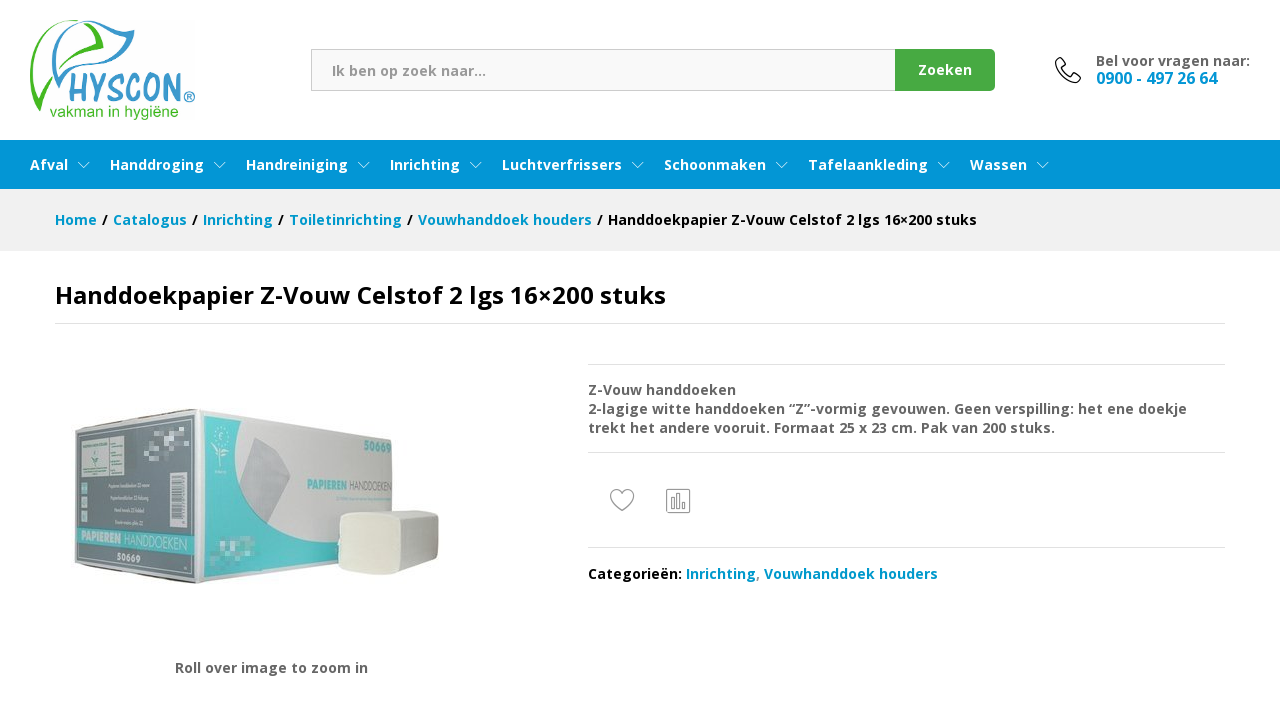

--- FILE ---
content_type: text/html; charset=UTF-8
request_url: https://hysconshop.nl/product/handdoekpapier-z-vouw-celstof-2-lgs-16x200-stuks/
body_size: 24333
content:
<!DOCTYPE html>
<html lang="nl-NL">
<head>
    <meta charset="UTF-8">
    <meta name="viewport" content="width=device-width, initial-scale=1">
    <link rel="pingback" href="https://hysconshop.nl/xmlrpc.php">

					<script>document.documentElement.className = document.documentElement.className + ' yes-js js_active js'</script>
				<title>Handdoekpapier Z-Vouw Celstof 2 lgs 16&#215;200 stuks &#8211; HYSCON</title>
<meta name='robots' content='max-image-preview:large' />
<link href='https://fonts.gstatic.com' crossorigin rel='preconnect' />
<link rel="alternate" type="application/rss+xml" title="HYSCON &raquo; feed" href="https://hysconshop.nl/feed/" />
<link rel="alternate" type="application/rss+xml" title="HYSCON &raquo; reacties feed" href="https://hysconshop.nl/comments/feed/" />
<link rel="alternate" title="oEmbed (JSON)" type="application/json+oembed" href="https://hysconshop.nl/wp-json/oembed/1.0/embed?url=https%3A%2F%2Fhysconshop.nl%2Fproduct%2Fhanddoekpapier-z-vouw-celstof-2-lgs-16x200-stuks%2F" />
<link rel="alternate" title="oEmbed (XML)" type="text/xml+oembed" href="https://hysconshop.nl/wp-json/oembed/1.0/embed?url=https%3A%2F%2Fhysconshop.nl%2Fproduct%2Fhanddoekpapier-z-vouw-celstof-2-lgs-16x200-stuks%2F&#038;format=xml" />
<style id='wp-img-auto-sizes-contain-inline-css' type='text/css'>
img:is([sizes=auto i],[sizes^="auto," i]){contain-intrinsic-size:3000px 1500px}
/*# sourceURL=wp-img-auto-sizes-contain-inline-css */
</style>
<link rel='stylesheet' id='linearicons-css' href='https://hysconshop.nl/wp-content/plugins/martfury-addons/assets/css/linearicons.min.css?ver=1.0.0' type='text/css' media='all' />
<style id='wp-emoji-styles-inline-css' type='text/css'>

	img.wp-smiley, img.emoji {
		display: inline !important;
		border: none !important;
		box-shadow: none !important;
		height: 1em !important;
		width: 1em !important;
		margin: 0 0.07em !important;
		vertical-align: -0.1em !important;
		background: none !important;
		padding: 0 !important;
	}
/*# sourceURL=wp-emoji-styles-inline-css */
</style>
<link rel='stylesheet' id='wp-block-library-css' href='https://hysconshop.nl/wp-includes/css/dist/block-library/style.min.css?ver=6.9' type='text/css' media='all' />
<style id='global-styles-inline-css' type='text/css'>
:root{--wp--preset--aspect-ratio--square: 1;--wp--preset--aspect-ratio--4-3: 4/3;--wp--preset--aspect-ratio--3-4: 3/4;--wp--preset--aspect-ratio--3-2: 3/2;--wp--preset--aspect-ratio--2-3: 2/3;--wp--preset--aspect-ratio--16-9: 16/9;--wp--preset--aspect-ratio--9-16: 9/16;--wp--preset--color--black: #000000;--wp--preset--color--cyan-bluish-gray: #abb8c3;--wp--preset--color--white: #ffffff;--wp--preset--color--pale-pink: #f78da7;--wp--preset--color--vivid-red: #cf2e2e;--wp--preset--color--luminous-vivid-orange: #ff6900;--wp--preset--color--luminous-vivid-amber: #fcb900;--wp--preset--color--light-green-cyan: #7bdcb5;--wp--preset--color--vivid-green-cyan: #00d084;--wp--preset--color--pale-cyan-blue: #8ed1fc;--wp--preset--color--vivid-cyan-blue: #0693e3;--wp--preset--color--vivid-purple: #9b51e0;--wp--preset--gradient--vivid-cyan-blue-to-vivid-purple: linear-gradient(135deg,rgb(6,147,227) 0%,rgb(155,81,224) 100%);--wp--preset--gradient--light-green-cyan-to-vivid-green-cyan: linear-gradient(135deg,rgb(122,220,180) 0%,rgb(0,208,130) 100%);--wp--preset--gradient--luminous-vivid-amber-to-luminous-vivid-orange: linear-gradient(135deg,rgb(252,185,0) 0%,rgb(255,105,0) 100%);--wp--preset--gradient--luminous-vivid-orange-to-vivid-red: linear-gradient(135deg,rgb(255,105,0) 0%,rgb(207,46,46) 100%);--wp--preset--gradient--very-light-gray-to-cyan-bluish-gray: linear-gradient(135deg,rgb(238,238,238) 0%,rgb(169,184,195) 100%);--wp--preset--gradient--cool-to-warm-spectrum: linear-gradient(135deg,rgb(74,234,220) 0%,rgb(151,120,209) 20%,rgb(207,42,186) 40%,rgb(238,44,130) 60%,rgb(251,105,98) 80%,rgb(254,248,76) 100%);--wp--preset--gradient--blush-light-purple: linear-gradient(135deg,rgb(255,206,236) 0%,rgb(152,150,240) 100%);--wp--preset--gradient--blush-bordeaux: linear-gradient(135deg,rgb(254,205,165) 0%,rgb(254,45,45) 50%,rgb(107,0,62) 100%);--wp--preset--gradient--luminous-dusk: linear-gradient(135deg,rgb(255,203,112) 0%,rgb(199,81,192) 50%,rgb(65,88,208) 100%);--wp--preset--gradient--pale-ocean: linear-gradient(135deg,rgb(255,245,203) 0%,rgb(182,227,212) 50%,rgb(51,167,181) 100%);--wp--preset--gradient--electric-grass: linear-gradient(135deg,rgb(202,248,128) 0%,rgb(113,206,126) 100%);--wp--preset--gradient--midnight: linear-gradient(135deg,rgb(2,3,129) 0%,rgb(40,116,252) 100%);--wp--preset--font-size--small: 13px;--wp--preset--font-size--medium: 20px;--wp--preset--font-size--large: 36px;--wp--preset--font-size--x-large: 42px;--wp--preset--spacing--20: 0.44rem;--wp--preset--spacing--30: 0.67rem;--wp--preset--spacing--40: 1rem;--wp--preset--spacing--50: 1.5rem;--wp--preset--spacing--60: 2.25rem;--wp--preset--spacing--70: 3.38rem;--wp--preset--spacing--80: 5.06rem;--wp--preset--shadow--natural: 6px 6px 9px rgba(0, 0, 0, 0.2);--wp--preset--shadow--deep: 12px 12px 50px rgba(0, 0, 0, 0.4);--wp--preset--shadow--sharp: 6px 6px 0px rgba(0, 0, 0, 0.2);--wp--preset--shadow--outlined: 6px 6px 0px -3px rgb(255, 255, 255), 6px 6px rgb(0, 0, 0);--wp--preset--shadow--crisp: 6px 6px 0px rgb(0, 0, 0);}:where(.is-layout-flex){gap: 0.5em;}:where(.is-layout-grid){gap: 0.5em;}body .is-layout-flex{display: flex;}.is-layout-flex{flex-wrap: wrap;align-items: center;}.is-layout-flex > :is(*, div){margin: 0;}body .is-layout-grid{display: grid;}.is-layout-grid > :is(*, div){margin: 0;}:where(.wp-block-columns.is-layout-flex){gap: 2em;}:where(.wp-block-columns.is-layout-grid){gap: 2em;}:where(.wp-block-post-template.is-layout-flex){gap: 1.25em;}:where(.wp-block-post-template.is-layout-grid){gap: 1.25em;}.has-black-color{color: var(--wp--preset--color--black) !important;}.has-cyan-bluish-gray-color{color: var(--wp--preset--color--cyan-bluish-gray) !important;}.has-white-color{color: var(--wp--preset--color--white) !important;}.has-pale-pink-color{color: var(--wp--preset--color--pale-pink) !important;}.has-vivid-red-color{color: var(--wp--preset--color--vivid-red) !important;}.has-luminous-vivid-orange-color{color: var(--wp--preset--color--luminous-vivid-orange) !important;}.has-luminous-vivid-amber-color{color: var(--wp--preset--color--luminous-vivid-amber) !important;}.has-light-green-cyan-color{color: var(--wp--preset--color--light-green-cyan) !important;}.has-vivid-green-cyan-color{color: var(--wp--preset--color--vivid-green-cyan) !important;}.has-pale-cyan-blue-color{color: var(--wp--preset--color--pale-cyan-blue) !important;}.has-vivid-cyan-blue-color{color: var(--wp--preset--color--vivid-cyan-blue) !important;}.has-vivid-purple-color{color: var(--wp--preset--color--vivid-purple) !important;}.has-black-background-color{background-color: var(--wp--preset--color--black) !important;}.has-cyan-bluish-gray-background-color{background-color: var(--wp--preset--color--cyan-bluish-gray) !important;}.has-white-background-color{background-color: var(--wp--preset--color--white) !important;}.has-pale-pink-background-color{background-color: var(--wp--preset--color--pale-pink) !important;}.has-vivid-red-background-color{background-color: var(--wp--preset--color--vivid-red) !important;}.has-luminous-vivid-orange-background-color{background-color: var(--wp--preset--color--luminous-vivid-orange) !important;}.has-luminous-vivid-amber-background-color{background-color: var(--wp--preset--color--luminous-vivid-amber) !important;}.has-light-green-cyan-background-color{background-color: var(--wp--preset--color--light-green-cyan) !important;}.has-vivid-green-cyan-background-color{background-color: var(--wp--preset--color--vivid-green-cyan) !important;}.has-pale-cyan-blue-background-color{background-color: var(--wp--preset--color--pale-cyan-blue) !important;}.has-vivid-cyan-blue-background-color{background-color: var(--wp--preset--color--vivid-cyan-blue) !important;}.has-vivid-purple-background-color{background-color: var(--wp--preset--color--vivid-purple) !important;}.has-black-border-color{border-color: var(--wp--preset--color--black) !important;}.has-cyan-bluish-gray-border-color{border-color: var(--wp--preset--color--cyan-bluish-gray) !important;}.has-white-border-color{border-color: var(--wp--preset--color--white) !important;}.has-pale-pink-border-color{border-color: var(--wp--preset--color--pale-pink) !important;}.has-vivid-red-border-color{border-color: var(--wp--preset--color--vivid-red) !important;}.has-luminous-vivid-orange-border-color{border-color: var(--wp--preset--color--luminous-vivid-orange) !important;}.has-luminous-vivid-amber-border-color{border-color: var(--wp--preset--color--luminous-vivid-amber) !important;}.has-light-green-cyan-border-color{border-color: var(--wp--preset--color--light-green-cyan) !important;}.has-vivid-green-cyan-border-color{border-color: var(--wp--preset--color--vivid-green-cyan) !important;}.has-pale-cyan-blue-border-color{border-color: var(--wp--preset--color--pale-cyan-blue) !important;}.has-vivid-cyan-blue-border-color{border-color: var(--wp--preset--color--vivid-cyan-blue) !important;}.has-vivid-purple-border-color{border-color: var(--wp--preset--color--vivid-purple) !important;}.has-vivid-cyan-blue-to-vivid-purple-gradient-background{background: var(--wp--preset--gradient--vivid-cyan-blue-to-vivid-purple) !important;}.has-light-green-cyan-to-vivid-green-cyan-gradient-background{background: var(--wp--preset--gradient--light-green-cyan-to-vivid-green-cyan) !important;}.has-luminous-vivid-amber-to-luminous-vivid-orange-gradient-background{background: var(--wp--preset--gradient--luminous-vivid-amber-to-luminous-vivid-orange) !important;}.has-luminous-vivid-orange-to-vivid-red-gradient-background{background: var(--wp--preset--gradient--luminous-vivid-orange-to-vivid-red) !important;}.has-very-light-gray-to-cyan-bluish-gray-gradient-background{background: var(--wp--preset--gradient--very-light-gray-to-cyan-bluish-gray) !important;}.has-cool-to-warm-spectrum-gradient-background{background: var(--wp--preset--gradient--cool-to-warm-spectrum) !important;}.has-blush-light-purple-gradient-background{background: var(--wp--preset--gradient--blush-light-purple) !important;}.has-blush-bordeaux-gradient-background{background: var(--wp--preset--gradient--blush-bordeaux) !important;}.has-luminous-dusk-gradient-background{background: var(--wp--preset--gradient--luminous-dusk) !important;}.has-pale-ocean-gradient-background{background: var(--wp--preset--gradient--pale-ocean) !important;}.has-electric-grass-gradient-background{background: var(--wp--preset--gradient--electric-grass) !important;}.has-midnight-gradient-background{background: var(--wp--preset--gradient--midnight) !important;}.has-small-font-size{font-size: var(--wp--preset--font-size--small) !important;}.has-medium-font-size{font-size: var(--wp--preset--font-size--medium) !important;}.has-large-font-size{font-size: var(--wp--preset--font-size--large) !important;}.has-x-large-font-size{font-size: var(--wp--preset--font-size--x-large) !important;}
/*# sourceURL=global-styles-inline-css */
</style>

<style id='classic-theme-styles-inline-css' type='text/css'>
/*! This file is auto-generated */
.wp-block-button__link{color:#fff;background-color:#32373c;border-radius:9999px;box-shadow:none;text-decoration:none;padding:calc(.667em + 2px) calc(1.333em + 2px);font-size:1.125em}.wp-block-file__button{background:#32373c;color:#fff;text-decoration:none}
/*# sourceURL=/wp-includes/css/classic-themes.min.css */
</style>
<link rel='stylesheet' id='contact-form-7-css' href='https://hysconshop.nl/wp-content/plugins/contact-form-7/includes/css/styles.css?ver=5.5.2' type='text/css' media='all' />
<link rel='stylesheet' id='woocommerce-general-css' href='https://hysconshop.nl/wp-content/plugins/woocommerce/assets/css/woocommerce.css?ver=5.8.1' type='text/css' media='all' />
<style id='woocommerce-inline-inline-css' type='text/css'>
.woocommerce form .form-row .required { visibility: visible; }
/*# sourceURL=woocommerce-inline-inline-css */
</style>
<link rel='stylesheet' id='ywctm-frontend-css' href='https://hysconshop.nl/wp-content/plugins/yith-woocommerce-catalog-mode/assets/css/frontend.min.css?ver=2.4.0' type='text/css' media='all' />
<style id='ywctm-frontend-inline-css' type='text/css'>
form.cart button.single_add_to_cart_button, form.cart .quantity, table.variations, form.variations_form, .single_variation_wrap .variations_button, .widget.woocommerce.widget_shopping_cart{display: none !important}
/*# sourceURL=ywctm-frontend-inline-css */
</style>
<link rel='stylesheet' id='jquery-colorbox-css' href='https://hysconshop.nl/wp-content/plugins/yith-woocommerce-compare/assets/css/colorbox.css?ver=1.4.21' type='text/css' media='all' />
<link rel='stylesheet' id='jquery-selectBox-css' href='https://hysconshop.nl/wp-content/plugins/yith-woocommerce-wishlist/assets/css/jquery.selectBox.css?ver=1.2.0' type='text/css' media='all' />
<link rel='stylesheet' id='yith-wcwl-font-awesome-css' href='https://hysconshop.nl/wp-content/plugins/yith-woocommerce-wishlist/assets/css/font-awesome.css?ver=4.7.0' type='text/css' media='all' />
<link rel='stylesheet' id='woocommerce_prettyPhoto_css-css' href='//hysconshop.nl/wp-content/plugins/woocommerce/assets/css/prettyPhoto.css?ver=3.1.6' type='text/css' media='all' />
<link rel='stylesheet' id='yith-wcwl-main-css' href='https://hysconshop.nl/wp-content/plugins/yith-woocommerce-wishlist/assets/css/style.css?ver=3.2.0' type='text/css' media='all' />
<style id='yith-wcwl-main-inline-css' type='text/css'>
.yith-wcwl-share li a{color: #FFFFFF;}.yith-wcwl-share li a:hover{color: #FFFFFF;}.yith-wcwl-share a.facebook{background: #39599E; background-color: #39599E;}.yith-wcwl-share a.facebook:hover{background: #595A5A; background-color: #595A5A;}.yith-wcwl-share a.twitter{background: #45AFE2; background-color: #45AFE2;}.yith-wcwl-share a.twitter:hover{background: #595A5A; background-color: #595A5A;}.yith-wcwl-share a.pinterest{background: #AB2E31; background-color: #AB2E31;}.yith-wcwl-share a.pinterest:hover{background: #595A5A; background-color: #595A5A;}.yith-wcwl-share a.email{background: #FBB102; background-color: #FBB102;}.yith-wcwl-share a.email:hover{background: #595A5A; background-color: #595A5A;}.yith-wcwl-share a.whatsapp{background: #00A901; background-color: #00A901;}.yith-wcwl-share a.whatsapp:hover{background: #595A5A; background-color: #595A5A;}
/*# sourceURL=yith-wcwl-main-inline-css */
</style>
<link rel='stylesheet' id='martfury-fonts-css' href='https://fonts.googleapis.com/css?family=Work+Sans%3A300%2C400%2C500%2C600%2C700%7CLibre+Baskerville%3A400%2C700&#038;subset=latin%2Clatin-ext&#038;ver=20170801' type='text/css' media='all' />
<link rel='stylesheet' id='ionicons-css' href='https://hysconshop.nl/wp-content/themes/martfury/css/ionicons.min.css?ver=2.0.0' type='text/css' media='all' />
<link rel='stylesheet' id='eleganticons-css' href='https://hysconshop.nl/wp-content/themes/martfury/css/eleganticons.min.css?ver=1.0.0' type='text/css' media='all' />
<link rel='stylesheet' id='font-awesome-css' href='https://hysconshop.nl/wp-content/plugins/elementor/assets/lib/font-awesome/css/font-awesome.min.css?ver=4.7.0' type='text/css' media='all' />
<style id='font-awesome-inline-css' type='text/css'>
[data-font="FontAwesome"]:before {font-family: 'FontAwesome' !important;content: attr(data-icon) !important;speak: none !important;font-weight: normal !important;font-variant: normal !important;text-transform: none !important;line-height: 1 !important;font-style: normal !important;-webkit-font-smoothing: antialiased !important;-moz-osx-font-smoothing: grayscale !important;}
/*# sourceURL=font-awesome-inline-css */
</style>
<link rel='stylesheet' id='bootstrap-css' href='https://hysconshop.nl/wp-content/themes/martfury/css/bootstrap.min.css?ver=3.3.7' type='text/css' media='all' />
<link rel='stylesheet' id='martfury-css' href='https://hysconshop.nl/wp-content/themes/martfury/style.css?ver=20201224' type='text/css' media='all' />
<style id='martfury-inline-css' type='text/css'>
.site-header .logo img  {height:100px; }	/* Color Scheme */

	/* Color */

	body {
		--mf-primary-color: #0396d5;
		--mf-background-primary-color: #0396d5;
		--mf-border-primary-color: #0396d5;
	}

	.widget_shopping_cart_content .woocommerce-mini-cart__buttons .checkout,
	 .header-layout-4 .topbar:not(.header-bar),
	 .header-layout-3 .topbar:not(.header-bar){
		background-color: #0087c6;
	}

body{font-family: "Open Sans";}h1{font-family: "Open Sans";letter-spacing: 0px;}.entry-content h2, .woocommerce div.product .woocommerce-tabs .panel h2{font-family: "Open Sans";letter-spacing: 0px;}h3{font-family: "Open Sans";letter-spacing: 0px;}.entry-content h4, .woocommerce div.product .woocommerce-tabs .panel h4{font-family: "Open Sans";letter-spacing: 0px;}.entry-content h5, .woocommerce div.product .woocommerce-tabs .panel h5{font-family: "Open Sans";letter-spacing: 0px;}.entry-content h6, .woocommerce div.product .woocommerce-tabs .panel h6{font-family: "Open Sans";letter-spacing: 0px;}.site-header .primary-nav > ul > li > a, .site-header .products-cats-menu .menu > li > a{font-family: "Open Sans";font-weight: 700;}.site-header .menu .is-mega-menu .dropdown-submenu .menu-item-mega > a{font-family: "Open Sans";}.site-header .menu li li a{font-family: "Open Sans";font-weight: 400;}.site-footer{font-family: "Open Sans";font-weight: 700;color: #666666;}.site-footer .footer-widgets .widget .widget-title{font-family: "Open Sans";}	h1{font-family:Open Sans, Arial, sans-serif}h1.vc_custom_heading{font-weight:700}	h2{font-family:Open Sans, Arial, sans-serif}h2.vc_custom_heading{font-weight:700}	h3{font-family:Open Sans, Arial, sans-serif}h3.vc_custom_heading{font-weight:700}	h4{font-family:Open Sans, Arial, sans-serif}h4.vc_custom_heading{font-weight:700}	h5{font-family:Open Sans, Arial, sans-serif}h5.vc_custom_heading{font-weight:700}	h6{font-family:Open Sans, Arial, sans-serif}h6.vc_custom_heading{font-weight:700}#site-header .mf-background-primary, #site-header .mini-item-counter{--mf-background-primary-color:#47aa42}#site-header .mf-background-primary,  #site-header .mini-item-counter{--mf-background-primary-text-color:#ffffff}.header-layout-3 #site-header .products-cats-menu:before, .header-layout-1 #site-header .products-cats-menu:before{background-color:#fcb800}#site-header .main-menu{background-color:#0396d5}#site-header .main-menu {border-color:#0396d5; border-bottom: none}#site-header .header-bar .widget:after {background-color:#0396d5}#site-header .header-bar a, #site-header .recently-viewed .recently-title,#site-header:not(.minimized) .main-menu .products-cats-menu .cats-menu-title .text, #site-header:not(.minimized) .main-menu .products-cats-menu .cats-menu-title, #site-header .main-menu .primary-nav > ul > li > a, #site-header .main-menu .header-bar,#site-header .header-bar #lang_sel  > ul > li > a, #site-header .header-bar .lang_sel > ul > li > a, #site-header .header-bar #lang_sel > ul > li > a:after, #site-header .header-bar .lang_sel > ul > li > a:after, #site-header .header-bar .mf-currency-widget .current:after,#site-header .header-bar ul.menu > li.menu-item-has-children > a:after{color:#ffffff}#site-header .header-bar .mf-currency-widget ul li a, #site-header .header-bar #lang_sel ul ul li a {color: #666}#site-header .header-bar a:hover,#site-header .primary-nav > ul > li:hover > a, #site-header .header-bar #lang_sel  > ul > li > a:hover, #site-header .header-bar .lang_sel > ul > li > a:hover, #site-header .header-bar #lang_sel > ul > li > a:hover:after, #site-header .header-bar .lang_sel > ul > li > a:hover:after, #site-header .header-bar .mf-currency-widget .current:hover,#site-header .header-bar .mf-currency-widget .current:hover:after{color:#dfe4e6}.site-footer .footer-layout {background-color:#0396d5}.site-footer h1, .site-footer h2, .site-footer h3, .site-footer h4, .site-footer h5, .site-footer h6, .site-footer .widget .widget-title {color:#ffffff}.site-footer, .site-footer .footer-widgets .widget ul li a, .site-footer .footer-copyright,.site-footer .footer-links .widget_nav_menu ul li a, .site-footer .footer-payments .text {color:#ffffff}
/*# sourceURL=martfury-inline-css */
</style>
<link rel='stylesheet' id='photoswipe-css' href='https://hysconshop.nl/wp-content/plugins/woocommerce/assets/css/photoswipe/photoswipe.min.css?ver=5.8.1' type='text/css' media='all' />
<link rel='stylesheet' id='photoswipe-default-skin-css' href='https://hysconshop.nl/wp-content/plugins/woocommerce/assets/css/photoswipe/default-skin/default-skin.min.css?ver=5.8.1' type='text/css' media='all' />
<link rel='stylesheet' id='tawc-deals-css' href='https://hysconshop.nl/wp-content/plugins/woocommerce-deals/assets/css/tawc-deals.css?ver=1.0.0' type='text/css' media='all' />
<link rel='stylesheet' id='tawcvs-frontend-css' href='https://hysconshop.nl/wp-content/plugins/variation-swatches-for-woocommerce-pro/assets/css/frontend.css?ver=20171128' type='text/css' media='all' />
<style id='tawcvs-frontend-inline-css' type='text/css'>
.tawcvs-swatches .swatch { width: 30px; height: 30px; }
/*# sourceURL=tawcvs-frontend-inline-css */
</style>
<link rel='stylesheet' id='martfury-child-style-css' href='https://hysconshop.nl/wp-content/themes/martfury-child/style.css?ver=6.9' type='text/css' media='all' />
<script type="text/template" id="tmpl-variation-template">
	<div class="woocommerce-variation-description">{{{ data.variation.variation_description }}}</div>
	<div class="woocommerce-variation-price">{{{ data.variation.price_html }}}</div>
	<div class="woocommerce-variation-availability">{{{ data.variation.availability_html }}}</div>
</script>
<script type="text/template" id="tmpl-unavailable-variation-template">
	<p>Sorry, this product is unavailable. Please choose a different combination.</p>
</script>
<script type="text/javascript" src="https://hysconshop.nl/wp-includes/js/jquery/jquery.min.js?ver=3.7.1" id="jquery-core-js"></script>
<script type="text/javascript" src="https://hysconshop.nl/wp-includes/js/jquery/jquery-migrate.min.js?ver=3.4.1" id="jquery-migrate-js"></script>
<script type="text/javascript" src="https://hysconshop.nl/wp-content/themes/martfury/js/plugins/waypoints.min.js?ver=2.0.2" id="waypoints-js"></script>
<link rel="https://api.w.org/" href="https://hysconshop.nl/wp-json/" /><link rel="alternate" title="JSON" type="application/json" href="https://hysconshop.nl/wp-json/wp/v2/product/7207" /><link rel="EditURI" type="application/rsd+xml" title="RSD" href="https://hysconshop.nl/xmlrpc.php?rsd" />
<meta name="generator" content="WordPress 6.9" />
<meta name="generator" content="WooCommerce 5.8.1" />
<link rel="canonical" href="https://hysconshop.nl/product/handdoekpapier-z-vouw-celstof-2-lgs-16x200-stuks/" />
<link rel='shortlink' href='https://hysconshop.nl/?p=7207' />
	<noscript><style>.woocommerce-product-gallery{ opacity: 1 !important; }</style></noscript>
	<style type="text/css">.recentcomments a{display:inline !important;padding:0 !important;margin:0 !important;}</style><meta name="generator" content="Powered by WPBakery Page Builder - drag and drop page builder for WordPress."/>
<meta name="generator" content="Powered by Slider Revolution 6.5.8 - responsive, Mobile-Friendly Slider Plugin for WordPress with comfortable drag and drop interface." />
<link rel="icon" href="https://hysconshop.nl/wp-content/uploads/2021/12/cropped-logo-1-32x32.png" sizes="32x32" />
<link rel="icon" href="https://hysconshop.nl/wp-content/uploads/2021/12/cropped-logo-1-192x192.png" sizes="192x192" />
<link rel="apple-touch-icon" href="https://hysconshop.nl/wp-content/uploads/2021/12/cropped-logo-1-180x180.png" />
<meta name="msapplication-TileImage" content="https://hysconshop.nl/wp-content/uploads/2021/12/cropped-logo-1-270x270.png" />
<script type="text/javascript">function setREVStartSize(e){
			//window.requestAnimationFrame(function() {				 
				window.RSIW = window.RSIW===undefined ? window.innerWidth : window.RSIW;	
				window.RSIH = window.RSIH===undefined ? window.innerHeight : window.RSIH;	
				try {								
					var pw = document.getElementById(e.c).parentNode.offsetWidth,
						newh;
					pw = pw===0 || isNaN(pw) ? window.RSIW : pw;
					e.tabw = e.tabw===undefined ? 0 : parseInt(e.tabw);
					e.thumbw = e.thumbw===undefined ? 0 : parseInt(e.thumbw);
					e.tabh = e.tabh===undefined ? 0 : parseInt(e.tabh);
					e.thumbh = e.thumbh===undefined ? 0 : parseInt(e.thumbh);
					e.tabhide = e.tabhide===undefined ? 0 : parseInt(e.tabhide);
					e.thumbhide = e.thumbhide===undefined ? 0 : parseInt(e.thumbhide);
					e.mh = e.mh===undefined || e.mh=="" || e.mh==="auto" ? 0 : parseInt(e.mh,0);		
					if(e.layout==="fullscreen" || e.l==="fullscreen") 						
						newh = Math.max(e.mh,window.RSIH);					
					else{					
						e.gw = Array.isArray(e.gw) ? e.gw : [e.gw];
						for (var i in e.rl) if (e.gw[i]===undefined || e.gw[i]===0) e.gw[i] = e.gw[i-1];					
						e.gh = e.el===undefined || e.el==="" || (Array.isArray(e.el) && e.el.length==0)? e.gh : e.el;
						e.gh = Array.isArray(e.gh) ? e.gh : [e.gh];
						for (var i in e.rl) if (e.gh[i]===undefined || e.gh[i]===0) e.gh[i] = e.gh[i-1];
											
						var nl = new Array(e.rl.length),
							ix = 0,						
							sl;					
						e.tabw = e.tabhide>=pw ? 0 : e.tabw;
						e.thumbw = e.thumbhide>=pw ? 0 : e.thumbw;
						e.tabh = e.tabhide>=pw ? 0 : e.tabh;
						e.thumbh = e.thumbhide>=pw ? 0 : e.thumbh;					
						for (var i in e.rl) nl[i] = e.rl[i]<window.RSIW ? 0 : e.rl[i];
						sl = nl[0];									
						for (var i in nl) if (sl>nl[i] && nl[i]>0) { sl = nl[i]; ix=i;}															
						var m = pw>(e.gw[ix]+e.tabw+e.thumbw) ? 1 : (pw-(e.tabw+e.thumbw)) / (e.gw[ix]);					
						newh =  (e.gh[ix] * m) + (e.tabh + e.thumbh);
					}
					var el = document.getElementById(e.c);
					if (el!==null && el) el.style.height = newh+"px";					
					el = document.getElementById(e.c+"_wrapper");
					if (el!==null && el) {
						el.style.height = newh+"px";
						el.style.display = "block";
					}
				} catch(e){
					console.log("Failure at Presize of Slider:" + e)
				}					   
			//});
		  };</script>
		<style type="text/css" id="wp-custom-css">
			.header-layout-1 .site-header .header-bar {    background-color: transparent;}

		</style>
		<style id="kirki-inline-styles">/* cyrillic-ext */
@font-face {
  font-family: 'Open Sans';
  font-style: normal;
  font-weight: 400;
  font-stretch: normal;
  font-display: swap;
  src: url(https://hysconshop.nl/wp-content/fonts/open-sans/font) format('woff');
  unicode-range: U+0460-052F, U+1C80-1C8A, U+20B4, U+2DE0-2DFF, U+A640-A69F, U+FE2E-FE2F;
}
/* cyrillic */
@font-face {
  font-family: 'Open Sans';
  font-style: normal;
  font-weight: 400;
  font-stretch: normal;
  font-display: swap;
  src: url(https://hysconshop.nl/wp-content/fonts/open-sans/font) format('woff');
  unicode-range: U+0301, U+0400-045F, U+0490-0491, U+04B0-04B1, U+2116;
}
/* greek-ext */
@font-face {
  font-family: 'Open Sans';
  font-style: normal;
  font-weight: 400;
  font-stretch: normal;
  font-display: swap;
  src: url(https://hysconshop.nl/wp-content/fonts/open-sans/font) format('woff');
  unicode-range: U+1F00-1FFF;
}
/* greek */
@font-face {
  font-family: 'Open Sans';
  font-style: normal;
  font-weight: 400;
  font-stretch: normal;
  font-display: swap;
  src: url(https://hysconshop.nl/wp-content/fonts/open-sans/font) format('woff');
  unicode-range: U+0370-0377, U+037A-037F, U+0384-038A, U+038C, U+038E-03A1, U+03A3-03FF;
}
/* hebrew */
@font-face {
  font-family: 'Open Sans';
  font-style: normal;
  font-weight: 400;
  font-stretch: normal;
  font-display: swap;
  src: url(https://hysconshop.nl/wp-content/fonts/open-sans/font) format('woff');
  unicode-range: U+0307-0308, U+0590-05FF, U+200C-2010, U+20AA, U+25CC, U+FB1D-FB4F;
}
/* math */
@font-face {
  font-family: 'Open Sans';
  font-style: normal;
  font-weight: 400;
  font-stretch: normal;
  font-display: swap;
  src: url(https://hysconshop.nl/wp-content/fonts/open-sans/font) format('woff');
  unicode-range: U+0302-0303, U+0305, U+0307-0308, U+0310, U+0312, U+0315, U+031A, U+0326-0327, U+032C, U+032F-0330, U+0332-0333, U+0338, U+033A, U+0346, U+034D, U+0391-03A1, U+03A3-03A9, U+03B1-03C9, U+03D1, U+03D5-03D6, U+03F0-03F1, U+03F4-03F5, U+2016-2017, U+2034-2038, U+203C, U+2040, U+2043, U+2047, U+2050, U+2057, U+205F, U+2070-2071, U+2074-208E, U+2090-209C, U+20D0-20DC, U+20E1, U+20E5-20EF, U+2100-2112, U+2114-2115, U+2117-2121, U+2123-214F, U+2190, U+2192, U+2194-21AE, U+21B0-21E5, U+21F1-21F2, U+21F4-2211, U+2213-2214, U+2216-22FF, U+2308-230B, U+2310, U+2319, U+231C-2321, U+2336-237A, U+237C, U+2395, U+239B-23B7, U+23D0, U+23DC-23E1, U+2474-2475, U+25AF, U+25B3, U+25B7, U+25BD, U+25C1, U+25CA, U+25CC, U+25FB, U+266D-266F, U+27C0-27FF, U+2900-2AFF, U+2B0E-2B11, U+2B30-2B4C, U+2BFE, U+3030, U+FF5B, U+FF5D, U+1D400-1D7FF, U+1EE00-1EEFF;
}
/* symbols */
@font-face {
  font-family: 'Open Sans';
  font-style: normal;
  font-weight: 400;
  font-stretch: normal;
  font-display: swap;
  src: url(https://hysconshop.nl/wp-content/fonts/open-sans/font) format('woff');
  unicode-range: U+0001-000C, U+000E-001F, U+007F-009F, U+20DD-20E0, U+20E2-20E4, U+2150-218F, U+2190, U+2192, U+2194-2199, U+21AF, U+21E6-21F0, U+21F3, U+2218-2219, U+2299, U+22C4-22C6, U+2300-243F, U+2440-244A, U+2460-24FF, U+25A0-27BF, U+2800-28FF, U+2921-2922, U+2981, U+29BF, U+29EB, U+2B00-2BFF, U+4DC0-4DFF, U+FFF9-FFFB, U+10140-1018E, U+10190-1019C, U+101A0, U+101D0-101FD, U+102E0-102FB, U+10E60-10E7E, U+1D2C0-1D2D3, U+1D2E0-1D37F, U+1F000-1F0FF, U+1F100-1F1AD, U+1F1E6-1F1FF, U+1F30D-1F30F, U+1F315, U+1F31C, U+1F31E, U+1F320-1F32C, U+1F336, U+1F378, U+1F37D, U+1F382, U+1F393-1F39F, U+1F3A7-1F3A8, U+1F3AC-1F3AF, U+1F3C2, U+1F3C4-1F3C6, U+1F3CA-1F3CE, U+1F3D4-1F3E0, U+1F3ED, U+1F3F1-1F3F3, U+1F3F5-1F3F7, U+1F408, U+1F415, U+1F41F, U+1F426, U+1F43F, U+1F441-1F442, U+1F444, U+1F446-1F449, U+1F44C-1F44E, U+1F453, U+1F46A, U+1F47D, U+1F4A3, U+1F4B0, U+1F4B3, U+1F4B9, U+1F4BB, U+1F4BF, U+1F4C8-1F4CB, U+1F4D6, U+1F4DA, U+1F4DF, U+1F4E3-1F4E6, U+1F4EA-1F4ED, U+1F4F7, U+1F4F9-1F4FB, U+1F4FD-1F4FE, U+1F503, U+1F507-1F50B, U+1F50D, U+1F512-1F513, U+1F53E-1F54A, U+1F54F-1F5FA, U+1F610, U+1F650-1F67F, U+1F687, U+1F68D, U+1F691, U+1F694, U+1F698, U+1F6AD, U+1F6B2, U+1F6B9-1F6BA, U+1F6BC, U+1F6C6-1F6CF, U+1F6D3-1F6D7, U+1F6E0-1F6EA, U+1F6F0-1F6F3, U+1F6F7-1F6FC, U+1F700-1F7FF, U+1F800-1F80B, U+1F810-1F847, U+1F850-1F859, U+1F860-1F887, U+1F890-1F8AD, U+1F8B0-1F8BB, U+1F8C0-1F8C1, U+1F900-1F90B, U+1F93B, U+1F946, U+1F984, U+1F996, U+1F9E9, U+1FA00-1FA6F, U+1FA70-1FA7C, U+1FA80-1FA89, U+1FA8F-1FAC6, U+1FACE-1FADC, U+1FADF-1FAE9, U+1FAF0-1FAF8, U+1FB00-1FBFF;
}
/* vietnamese */
@font-face {
  font-family: 'Open Sans';
  font-style: normal;
  font-weight: 400;
  font-stretch: normal;
  font-display: swap;
  src: url(https://hysconshop.nl/wp-content/fonts/open-sans/font) format('woff');
  unicode-range: U+0102-0103, U+0110-0111, U+0128-0129, U+0168-0169, U+01A0-01A1, U+01AF-01B0, U+0300-0301, U+0303-0304, U+0308-0309, U+0323, U+0329, U+1EA0-1EF9, U+20AB;
}
/* latin-ext */
@font-face {
  font-family: 'Open Sans';
  font-style: normal;
  font-weight: 400;
  font-stretch: normal;
  font-display: swap;
  src: url(https://hysconshop.nl/wp-content/fonts/open-sans/font) format('woff');
  unicode-range: U+0100-02BA, U+02BD-02C5, U+02C7-02CC, U+02CE-02D7, U+02DD-02FF, U+0304, U+0308, U+0329, U+1D00-1DBF, U+1E00-1E9F, U+1EF2-1EFF, U+2020, U+20A0-20AB, U+20AD-20C0, U+2113, U+2C60-2C7F, U+A720-A7FF;
}
/* latin */
@font-face {
  font-family: 'Open Sans';
  font-style: normal;
  font-weight: 400;
  font-stretch: normal;
  font-display: swap;
  src: url(https://hysconshop.nl/wp-content/fonts/open-sans/font) format('woff');
  unicode-range: U+0000-00FF, U+0131, U+0152-0153, U+02BB-02BC, U+02C6, U+02DA, U+02DC, U+0304, U+0308, U+0329, U+2000-206F, U+20AC, U+2122, U+2191, U+2193, U+2212, U+2215, U+FEFF, U+FFFD;
}
/* cyrillic-ext */
@font-face {
  font-family: 'Open Sans';
  font-style: normal;
  font-weight: 600;
  font-stretch: normal;
  font-display: swap;
  src: url(https://hysconshop.nl/wp-content/fonts/open-sans/font) format('woff');
  unicode-range: U+0460-052F, U+1C80-1C8A, U+20B4, U+2DE0-2DFF, U+A640-A69F, U+FE2E-FE2F;
}
/* cyrillic */
@font-face {
  font-family: 'Open Sans';
  font-style: normal;
  font-weight: 600;
  font-stretch: normal;
  font-display: swap;
  src: url(https://hysconshop.nl/wp-content/fonts/open-sans/font) format('woff');
  unicode-range: U+0301, U+0400-045F, U+0490-0491, U+04B0-04B1, U+2116;
}
/* greek-ext */
@font-face {
  font-family: 'Open Sans';
  font-style: normal;
  font-weight: 600;
  font-stretch: normal;
  font-display: swap;
  src: url(https://hysconshop.nl/wp-content/fonts/open-sans/font) format('woff');
  unicode-range: U+1F00-1FFF;
}
/* greek */
@font-face {
  font-family: 'Open Sans';
  font-style: normal;
  font-weight: 600;
  font-stretch: normal;
  font-display: swap;
  src: url(https://hysconshop.nl/wp-content/fonts/open-sans/font) format('woff');
  unicode-range: U+0370-0377, U+037A-037F, U+0384-038A, U+038C, U+038E-03A1, U+03A3-03FF;
}
/* hebrew */
@font-face {
  font-family: 'Open Sans';
  font-style: normal;
  font-weight: 600;
  font-stretch: normal;
  font-display: swap;
  src: url(https://hysconshop.nl/wp-content/fonts/open-sans/font) format('woff');
  unicode-range: U+0307-0308, U+0590-05FF, U+200C-2010, U+20AA, U+25CC, U+FB1D-FB4F;
}
/* math */
@font-face {
  font-family: 'Open Sans';
  font-style: normal;
  font-weight: 600;
  font-stretch: normal;
  font-display: swap;
  src: url(https://hysconshop.nl/wp-content/fonts/open-sans/font) format('woff');
  unicode-range: U+0302-0303, U+0305, U+0307-0308, U+0310, U+0312, U+0315, U+031A, U+0326-0327, U+032C, U+032F-0330, U+0332-0333, U+0338, U+033A, U+0346, U+034D, U+0391-03A1, U+03A3-03A9, U+03B1-03C9, U+03D1, U+03D5-03D6, U+03F0-03F1, U+03F4-03F5, U+2016-2017, U+2034-2038, U+203C, U+2040, U+2043, U+2047, U+2050, U+2057, U+205F, U+2070-2071, U+2074-208E, U+2090-209C, U+20D0-20DC, U+20E1, U+20E5-20EF, U+2100-2112, U+2114-2115, U+2117-2121, U+2123-214F, U+2190, U+2192, U+2194-21AE, U+21B0-21E5, U+21F1-21F2, U+21F4-2211, U+2213-2214, U+2216-22FF, U+2308-230B, U+2310, U+2319, U+231C-2321, U+2336-237A, U+237C, U+2395, U+239B-23B7, U+23D0, U+23DC-23E1, U+2474-2475, U+25AF, U+25B3, U+25B7, U+25BD, U+25C1, U+25CA, U+25CC, U+25FB, U+266D-266F, U+27C0-27FF, U+2900-2AFF, U+2B0E-2B11, U+2B30-2B4C, U+2BFE, U+3030, U+FF5B, U+FF5D, U+1D400-1D7FF, U+1EE00-1EEFF;
}
/* symbols */
@font-face {
  font-family: 'Open Sans';
  font-style: normal;
  font-weight: 600;
  font-stretch: normal;
  font-display: swap;
  src: url(https://hysconshop.nl/wp-content/fonts/open-sans/font) format('woff');
  unicode-range: U+0001-000C, U+000E-001F, U+007F-009F, U+20DD-20E0, U+20E2-20E4, U+2150-218F, U+2190, U+2192, U+2194-2199, U+21AF, U+21E6-21F0, U+21F3, U+2218-2219, U+2299, U+22C4-22C6, U+2300-243F, U+2440-244A, U+2460-24FF, U+25A0-27BF, U+2800-28FF, U+2921-2922, U+2981, U+29BF, U+29EB, U+2B00-2BFF, U+4DC0-4DFF, U+FFF9-FFFB, U+10140-1018E, U+10190-1019C, U+101A0, U+101D0-101FD, U+102E0-102FB, U+10E60-10E7E, U+1D2C0-1D2D3, U+1D2E0-1D37F, U+1F000-1F0FF, U+1F100-1F1AD, U+1F1E6-1F1FF, U+1F30D-1F30F, U+1F315, U+1F31C, U+1F31E, U+1F320-1F32C, U+1F336, U+1F378, U+1F37D, U+1F382, U+1F393-1F39F, U+1F3A7-1F3A8, U+1F3AC-1F3AF, U+1F3C2, U+1F3C4-1F3C6, U+1F3CA-1F3CE, U+1F3D4-1F3E0, U+1F3ED, U+1F3F1-1F3F3, U+1F3F5-1F3F7, U+1F408, U+1F415, U+1F41F, U+1F426, U+1F43F, U+1F441-1F442, U+1F444, U+1F446-1F449, U+1F44C-1F44E, U+1F453, U+1F46A, U+1F47D, U+1F4A3, U+1F4B0, U+1F4B3, U+1F4B9, U+1F4BB, U+1F4BF, U+1F4C8-1F4CB, U+1F4D6, U+1F4DA, U+1F4DF, U+1F4E3-1F4E6, U+1F4EA-1F4ED, U+1F4F7, U+1F4F9-1F4FB, U+1F4FD-1F4FE, U+1F503, U+1F507-1F50B, U+1F50D, U+1F512-1F513, U+1F53E-1F54A, U+1F54F-1F5FA, U+1F610, U+1F650-1F67F, U+1F687, U+1F68D, U+1F691, U+1F694, U+1F698, U+1F6AD, U+1F6B2, U+1F6B9-1F6BA, U+1F6BC, U+1F6C6-1F6CF, U+1F6D3-1F6D7, U+1F6E0-1F6EA, U+1F6F0-1F6F3, U+1F6F7-1F6FC, U+1F700-1F7FF, U+1F800-1F80B, U+1F810-1F847, U+1F850-1F859, U+1F860-1F887, U+1F890-1F8AD, U+1F8B0-1F8BB, U+1F8C0-1F8C1, U+1F900-1F90B, U+1F93B, U+1F946, U+1F984, U+1F996, U+1F9E9, U+1FA00-1FA6F, U+1FA70-1FA7C, U+1FA80-1FA89, U+1FA8F-1FAC6, U+1FACE-1FADC, U+1FADF-1FAE9, U+1FAF0-1FAF8, U+1FB00-1FBFF;
}
/* vietnamese */
@font-face {
  font-family: 'Open Sans';
  font-style: normal;
  font-weight: 600;
  font-stretch: normal;
  font-display: swap;
  src: url(https://hysconshop.nl/wp-content/fonts/open-sans/font) format('woff');
  unicode-range: U+0102-0103, U+0110-0111, U+0128-0129, U+0168-0169, U+01A0-01A1, U+01AF-01B0, U+0300-0301, U+0303-0304, U+0308-0309, U+0323, U+0329, U+1EA0-1EF9, U+20AB;
}
/* latin-ext */
@font-face {
  font-family: 'Open Sans';
  font-style: normal;
  font-weight: 600;
  font-stretch: normal;
  font-display: swap;
  src: url(https://hysconshop.nl/wp-content/fonts/open-sans/font) format('woff');
  unicode-range: U+0100-02BA, U+02BD-02C5, U+02C7-02CC, U+02CE-02D7, U+02DD-02FF, U+0304, U+0308, U+0329, U+1D00-1DBF, U+1E00-1E9F, U+1EF2-1EFF, U+2020, U+20A0-20AB, U+20AD-20C0, U+2113, U+2C60-2C7F, U+A720-A7FF;
}
/* latin */
@font-face {
  font-family: 'Open Sans';
  font-style: normal;
  font-weight: 600;
  font-stretch: normal;
  font-display: swap;
  src: url(https://hysconshop.nl/wp-content/fonts/open-sans/font) format('woff');
  unicode-range: U+0000-00FF, U+0131, U+0152-0153, U+02BB-02BC, U+02C6, U+02DA, U+02DC, U+0304, U+0308, U+0329, U+2000-206F, U+20AC, U+2122, U+2191, U+2193, U+2212, U+2215, U+FEFF, U+FFFD;
}
/* cyrillic-ext */
@font-face {
  font-family: 'Open Sans';
  font-style: normal;
  font-weight: 700;
  font-stretch: normal;
  font-display: swap;
  src: url(https://hysconshop.nl/wp-content/fonts/open-sans/font) format('woff');
  unicode-range: U+0460-052F, U+1C80-1C8A, U+20B4, U+2DE0-2DFF, U+A640-A69F, U+FE2E-FE2F;
}
/* cyrillic */
@font-face {
  font-family: 'Open Sans';
  font-style: normal;
  font-weight: 700;
  font-stretch: normal;
  font-display: swap;
  src: url(https://hysconshop.nl/wp-content/fonts/open-sans/font) format('woff');
  unicode-range: U+0301, U+0400-045F, U+0490-0491, U+04B0-04B1, U+2116;
}
/* greek-ext */
@font-face {
  font-family: 'Open Sans';
  font-style: normal;
  font-weight: 700;
  font-stretch: normal;
  font-display: swap;
  src: url(https://hysconshop.nl/wp-content/fonts/open-sans/font) format('woff');
  unicode-range: U+1F00-1FFF;
}
/* greek */
@font-face {
  font-family: 'Open Sans';
  font-style: normal;
  font-weight: 700;
  font-stretch: normal;
  font-display: swap;
  src: url(https://hysconshop.nl/wp-content/fonts/open-sans/font) format('woff');
  unicode-range: U+0370-0377, U+037A-037F, U+0384-038A, U+038C, U+038E-03A1, U+03A3-03FF;
}
/* hebrew */
@font-face {
  font-family: 'Open Sans';
  font-style: normal;
  font-weight: 700;
  font-stretch: normal;
  font-display: swap;
  src: url(https://hysconshop.nl/wp-content/fonts/open-sans/font) format('woff');
  unicode-range: U+0307-0308, U+0590-05FF, U+200C-2010, U+20AA, U+25CC, U+FB1D-FB4F;
}
/* math */
@font-face {
  font-family: 'Open Sans';
  font-style: normal;
  font-weight: 700;
  font-stretch: normal;
  font-display: swap;
  src: url(https://hysconshop.nl/wp-content/fonts/open-sans/font) format('woff');
  unicode-range: U+0302-0303, U+0305, U+0307-0308, U+0310, U+0312, U+0315, U+031A, U+0326-0327, U+032C, U+032F-0330, U+0332-0333, U+0338, U+033A, U+0346, U+034D, U+0391-03A1, U+03A3-03A9, U+03B1-03C9, U+03D1, U+03D5-03D6, U+03F0-03F1, U+03F4-03F5, U+2016-2017, U+2034-2038, U+203C, U+2040, U+2043, U+2047, U+2050, U+2057, U+205F, U+2070-2071, U+2074-208E, U+2090-209C, U+20D0-20DC, U+20E1, U+20E5-20EF, U+2100-2112, U+2114-2115, U+2117-2121, U+2123-214F, U+2190, U+2192, U+2194-21AE, U+21B0-21E5, U+21F1-21F2, U+21F4-2211, U+2213-2214, U+2216-22FF, U+2308-230B, U+2310, U+2319, U+231C-2321, U+2336-237A, U+237C, U+2395, U+239B-23B7, U+23D0, U+23DC-23E1, U+2474-2475, U+25AF, U+25B3, U+25B7, U+25BD, U+25C1, U+25CA, U+25CC, U+25FB, U+266D-266F, U+27C0-27FF, U+2900-2AFF, U+2B0E-2B11, U+2B30-2B4C, U+2BFE, U+3030, U+FF5B, U+FF5D, U+1D400-1D7FF, U+1EE00-1EEFF;
}
/* symbols */
@font-face {
  font-family: 'Open Sans';
  font-style: normal;
  font-weight: 700;
  font-stretch: normal;
  font-display: swap;
  src: url(https://hysconshop.nl/wp-content/fonts/open-sans/font) format('woff');
  unicode-range: U+0001-000C, U+000E-001F, U+007F-009F, U+20DD-20E0, U+20E2-20E4, U+2150-218F, U+2190, U+2192, U+2194-2199, U+21AF, U+21E6-21F0, U+21F3, U+2218-2219, U+2299, U+22C4-22C6, U+2300-243F, U+2440-244A, U+2460-24FF, U+25A0-27BF, U+2800-28FF, U+2921-2922, U+2981, U+29BF, U+29EB, U+2B00-2BFF, U+4DC0-4DFF, U+FFF9-FFFB, U+10140-1018E, U+10190-1019C, U+101A0, U+101D0-101FD, U+102E0-102FB, U+10E60-10E7E, U+1D2C0-1D2D3, U+1D2E0-1D37F, U+1F000-1F0FF, U+1F100-1F1AD, U+1F1E6-1F1FF, U+1F30D-1F30F, U+1F315, U+1F31C, U+1F31E, U+1F320-1F32C, U+1F336, U+1F378, U+1F37D, U+1F382, U+1F393-1F39F, U+1F3A7-1F3A8, U+1F3AC-1F3AF, U+1F3C2, U+1F3C4-1F3C6, U+1F3CA-1F3CE, U+1F3D4-1F3E0, U+1F3ED, U+1F3F1-1F3F3, U+1F3F5-1F3F7, U+1F408, U+1F415, U+1F41F, U+1F426, U+1F43F, U+1F441-1F442, U+1F444, U+1F446-1F449, U+1F44C-1F44E, U+1F453, U+1F46A, U+1F47D, U+1F4A3, U+1F4B0, U+1F4B3, U+1F4B9, U+1F4BB, U+1F4BF, U+1F4C8-1F4CB, U+1F4D6, U+1F4DA, U+1F4DF, U+1F4E3-1F4E6, U+1F4EA-1F4ED, U+1F4F7, U+1F4F9-1F4FB, U+1F4FD-1F4FE, U+1F503, U+1F507-1F50B, U+1F50D, U+1F512-1F513, U+1F53E-1F54A, U+1F54F-1F5FA, U+1F610, U+1F650-1F67F, U+1F687, U+1F68D, U+1F691, U+1F694, U+1F698, U+1F6AD, U+1F6B2, U+1F6B9-1F6BA, U+1F6BC, U+1F6C6-1F6CF, U+1F6D3-1F6D7, U+1F6E0-1F6EA, U+1F6F0-1F6F3, U+1F6F7-1F6FC, U+1F700-1F7FF, U+1F800-1F80B, U+1F810-1F847, U+1F850-1F859, U+1F860-1F887, U+1F890-1F8AD, U+1F8B0-1F8BB, U+1F8C0-1F8C1, U+1F900-1F90B, U+1F93B, U+1F946, U+1F984, U+1F996, U+1F9E9, U+1FA00-1FA6F, U+1FA70-1FA7C, U+1FA80-1FA89, U+1FA8F-1FAC6, U+1FACE-1FADC, U+1FADF-1FAE9, U+1FAF0-1FAF8, U+1FB00-1FBFF;
}
/* vietnamese */
@font-face {
  font-family: 'Open Sans';
  font-style: normal;
  font-weight: 700;
  font-stretch: normal;
  font-display: swap;
  src: url(https://hysconshop.nl/wp-content/fonts/open-sans/font) format('woff');
  unicode-range: U+0102-0103, U+0110-0111, U+0128-0129, U+0168-0169, U+01A0-01A1, U+01AF-01B0, U+0300-0301, U+0303-0304, U+0308-0309, U+0323, U+0329, U+1EA0-1EF9, U+20AB;
}
/* latin-ext */
@font-face {
  font-family: 'Open Sans';
  font-style: normal;
  font-weight: 700;
  font-stretch: normal;
  font-display: swap;
  src: url(https://hysconshop.nl/wp-content/fonts/open-sans/font) format('woff');
  unicode-range: U+0100-02BA, U+02BD-02C5, U+02C7-02CC, U+02CE-02D7, U+02DD-02FF, U+0304, U+0308, U+0329, U+1D00-1DBF, U+1E00-1E9F, U+1EF2-1EFF, U+2020, U+20A0-20AB, U+20AD-20C0, U+2113, U+2C60-2C7F, U+A720-A7FF;
}
/* latin */
@font-face {
  font-family: 'Open Sans';
  font-style: normal;
  font-weight: 700;
  font-stretch: normal;
  font-display: swap;
  src: url(https://hysconshop.nl/wp-content/fonts/open-sans/font) format('woff');
  unicode-range: U+0000-00FF, U+0131, U+0152-0153, U+02BB-02BC, U+02C6, U+02DA, U+02DC, U+0304, U+0308, U+0329, U+2000-206F, U+20AC, U+2122, U+2191, U+2193, U+2212, U+2215, U+FEFF, U+FFFD;
}</style><noscript><style> .wpb_animate_when_almost_visible { opacity: 1; }</style></noscript>
<link rel='stylesheet' id='rs-plugin-settings-css' href='https://hysconshop.nl/wp-content/plugins/revslider/public/assets/css/rs6.css?ver=6.5.8' type='text/css' media='all' />
<style id='rs-plugin-settings-inline-css' type='text/css'>
#rs-demo-id {}
/*# sourceURL=rs-plugin-settings-inline-css */
</style>
</head>

<body data-rsssl=1 class="wp-singular product-template-default single single-product postid-7207 wp-embed-responsive wp-theme-martfury wp-child-theme-martfury-child theme-martfury woocommerce woocommerce-page woocommerce-no-js header-layout-8 full-content single-product-layout-1 mf-preloader mf-light-skin sticky-header header-no-department mf-product-loop-hover-3 elementor-columns-no-space wpb-js-composer js-comp-ver-6.7.0 vc_non_responsive elementor-default elementor-kit-1037 elementor-no-row product_loop-no-hover">
        <div id="martfury-preloader" class="martfury-preloader">
        </div>
		
<div id="page" class="hfeed site">
			        <header id="site-header" class="site-header sticky-header-logo header-department-top">
			
<div class="header-main-wapper">
    <div class="header-main">
        <div class="martfury-container">
            <div class="row header-row">
                <div class="header-logo col-lg-3 col-md-6 col-sm-6 col-xs-6 hide-department">
                    <div class="d-logo">
						    <div class="logo">
        <a href="https://hysconshop.nl/">
            <img class="site-logo" alt="HYSCON"
                 src="https://hysconshop.nl/wp-content/uploads/2021/12/Hyscon-500x303-1.jpg"/>
			<img class="sticky-logo" alt="HYSCON" src="https://hysconshop.nl/wp-content/uploads/2021/12/cropped-logo-1.png" />        </a>
    </div>
<p class="site-title"><a href="https://hysconshop.nl/" rel="home">HYSCON</a></p>    <h2 class="site-description">Uw catalogus voor al uw toilet en urinoir benodigdheden</h2>

                    </div>

                    <div class="d-department hidden-xs hidden-sm ">
						                    </div>

                </div>
                <div class="header-extras col-lg-9 col-md-6 col-sm-6 col-xs-6">
					<div class="product-extra-search">
                <form class="products-search" method="get" action="https://hysconshop.nl/">
                <div class="psearch-content">
                    <div class="product-cat"><div class="product-cat-label no-cats">All</div> </div>
                    <div class="search-wrapper">
                        <input type="text" name="s"  class="search-field" autocomplete="off" placeholder="Ik ben op zoek naar...">
                        
                        <div class="search-results woocommerce"></div>
                    </div>
                    <button type="submit" class="search-submit mf-background-primary">Zoeken</button>
                </div>
            </form> 
            </div>                    <ul class="extras-menu">
						<li class="extra-menu-item menu-item-hotline">
                
				<i class="icon-telephone extra-icon"></i>
				<span class="hotline-content">
					<label>Bel voor vragen naar:</label>
					<span>0900 - 497 26 64</span>
				</span>
				
		    </li>                    </ul>
                </div>
            </div>
        </div>
    </div>
</div>
<div class="main-menu hidden-xs hidden-sm">
    <div class="martfury-container">
        <div class="row">
            <div class="col-md-12 col-sm-12">
                <div class="col-header-menu">
					        <div class="primary-nav nav">
			<ul id="menu-hoofdmenu" class="menu"><li class="menu-item menu-item-type-custom menu-item-object-custom menu-item-has-children menu-item-8334 dropdown hasmenu"><a href="https://hysconshop.nl/product-category/afval/" class="dropdown-toggle" role="button" data-toggle="dropdown" aria-haspopup="true" aria-expanded="false">Afval</a>
<ul class="dropdown-submenu">
	<li class="menu-item menu-item-type-custom menu-item-object-custom menu-item-has-children menu-item-8335 dropdown hasmenu"><a href="https://hysconshop.nl/product-category/afval/afvalbakken/" class="dropdown-toggle" role="button" data-toggle="dropdown" aria-haspopup="true" aria-expanded="false">Afvalbakken</a>
	<ul class="dropdown-submenu">
		<li class="menu-item menu-item-type-custom menu-item-object-custom menu-item-8336"><a href="https://hysconshop.nl/product-category/afval/afvalbakken/kunststof-afvalbakken/">Kunststof afvalbakken</a></li>
		<li class="menu-item menu-item-type-custom menu-item-object-custom menu-item-8337"><a href="https://hysconshop.nl/product-category/afval/afvalbakken/rvs-afvalbakken/">RVS afvalbakken</a></li>

	</ul>
</li>
	<li class="menu-item menu-item-type-custom menu-item-object-custom menu-item-8338"><a href="https://hysconshop.nl/product-category/afval/afvalzakken/">Afvalzakken</a></li>
	<li class="menu-item menu-item-type-custom menu-item-object-custom menu-item-8339"><a href="https://hysconshop.nl/product-category/afval/dameshygiene/">Dameshygiene</a></li>
	<li class="menu-item menu-item-type-custom menu-item-object-custom menu-item-8340"><a href="https://hysconshop.nl/product-category/afval/luiers/">Luiers</a></li>

</ul>
</li>
<li class="menu-item menu-item-type-custom menu-item-object-custom menu-item-has-children menu-item-8341 dropdown hasmenu"><a href="https://hysconshop.nl/product-category/handdroging/" class="dropdown-toggle" role="button" data-toggle="dropdown" aria-haspopup="true" aria-expanded="false">Handdroging</a>
<ul class="dropdown-submenu">
	<li class="menu-item menu-item-type-custom menu-item-object-custom menu-item-has-children menu-item-8342 dropdown hasmenu"><a href="https://hysconshop.nl/product-category/handdroging/elektrische-drogers/" class="dropdown-toggle" role="button" data-toggle="dropdown" aria-haspopup="true" aria-expanded="false">Elektrische drogers</a>
	<ul class="dropdown-submenu">
		<li class="menu-item menu-item-type-custom menu-item-object-custom menu-item-8343"><a href="https://hysconshop.nl/product-category/handdroging/elektrische-drogers/haardrogers/">Haardrogers</a></li>
		<li class="menu-item menu-item-type-custom menu-item-object-custom menu-item-8344"><a href="https://hysconshop.nl/product-category/handdroging/elektrische-drogers/hand-in-drogers/">Hand-in drogers</a></li>
		<li class="menu-item menu-item-type-custom menu-item-object-custom menu-item-8345"><a href="https://hysconshop.nl/product-category/handdroging/elektrische-drogers/low-budget-handdrogers/">Low-Budget handdrogers</a></li>
		<li class="menu-item menu-item-type-custom menu-item-object-custom menu-item-8346"><a href="https://hysconshop.nl/product-category/handdroging/elektrische-drogers/traditioneel/">Traditioneel</a></li>

	</ul>
</li>
	<li class="menu-item menu-item-type-custom menu-item-object-custom menu-item-has-children menu-item-8347 dropdown hasmenu"><a href="https://hysconshop.nl/product-category/handdroging/handdoek-dispensers/" class="dropdown-toggle" role="button" data-toggle="dropdown" aria-haspopup="true" aria-expanded="false">Handdoek dispensers</a>
	<ul class="dropdown-submenu">
		<li class="menu-item menu-item-type-custom menu-item-object-custom menu-item-8348"><a href="https://hysconshop.nl/product-category/handdroging/handdoek-dispensers/kunststof-handdoek-dispensers/">Kunststof handdoek dispensers</a></li>
		<li class="menu-item menu-item-type-custom menu-item-object-custom menu-item-8349"><a href="https://hysconshop.nl/product-category/handdroging/handdoek-dispensers/rvs-handdoek-dispensers/">RVS handdoek dispensers</a></li>

	</ul>
</li>
	<li class="menu-item menu-item-type-custom menu-item-object-custom menu-item-has-children menu-item-8350 dropdown hasmenu"><a href="https://hysconshop.nl/product-category/handdroging/katoen/" class="dropdown-toggle" role="button" data-toggle="dropdown" aria-haspopup="true" aria-expanded="false">Katoen</a>
	<ul class="dropdown-submenu">
		<li class="menu-item menu-item-type-custom menu-item-object-custom menu-item-8351"><a href="https://hysconshop.nl/product-category/handdroging/katoen/dispenser-katoenen-rol/">Dispenser katoenen rol</a></li>
		<li class="menu-item menu-item-type-custom menu-item-object-custom menu-item-8352"><a href="https://hysconshop.nl/product-category/handdroging/katoen/handdoekrol-katoen/">Handdoekrol katoen</a></li>

	</ul>
</li>
	<li class="menu-item menu-item-type-custom menu-item-object-custom menu-item-has-children menu-item-8353 dropdown hasmenu"><a href="https://hysconshop.nl/product-category/handdroging/non-woven/" class="dropdown-toggle" role="button" data-toggle="dropdown" aria-haspopup="true" aria-expanded="false">Non-Woven</a>
	<ul class="dropdown-submenu">
		<li class="menu-item menu-item-type-custom menu-item-object-custom menu-item-8354"><a href="https://hysconshop.nl/product-category/handdroging/non-woven/netversterkt/">Netversterkt</a></li>
		<li class="menu-item menu-item-type-custom menu-item-object-custom menu-item-8355"><a href="https://hysconshop.nl/product-category/handdroging/non-woven/non-woven-cat/">Non-Woven</a></li>

	</ul>
</li>
	<li class="menu-item menu-item-type-custom menu-item-object-custom menu-item-has-children menu-item-8356 dropdown hasmenu"><a href="https://hysconshop.nl/product-category/handdroging/papier/" class="dropdown-toggle" role="button" data-toggle="dropdown" aria-haspopup="true" aria-expanded="false">Papier</a>
	<ul class="dropdown-submenu">
		<li class="menu-item menu-item-type-custom menu-item-object-custom menu-item-8357"><a href="https://hysconshop.nl/product-category/handdroging/papier/handdoekrol-horizontaal/">Handdoekrol horizontaal</a></li>
		<li class="menu-item menu-item-type-custom menu-item-object-custom menu-item-8358"><a href="https://hysconshop.nl/product-category/handdroging/papier/handdoekrol-vertikaal/">Handdoekrol vertikaal</a></li>
		<li class="menu-item menu-item-type-custom menu-item-object-custom menu-item-8359"><a href="https://hysconshop.nl/product-category/handdroging/papier/vouwhanddoek/">Vouwhanddoek</a></li>

	</ul>
</li>

</ul>
</li>
<li class="menu-item menu-item-type-custom menu-item-object-custom menu-item-has-children menu-item-8360 dropdown hasmenu"><a href="https://hysconshop.nl/product-category/handreiniging/" class="dropdown-toggle" role="button" data-toggle="dropdown" aria-haspopup="true" aria-expanded="false">Handreiniging</a>
<ul class="dropdown-submenu">
	<li class="menu-item menu-item-type-custom menu-item-object-custom menu-item-has-children menu-item-8361 dropdown hasmenu"><a href="https://hysconshop.nl/product-category/handreiniging/zeepdispensers-handreiniging/" class="dropdown-toggle" role="button" data-toggle="dropdown" aria-haspopup="true" aria-expanded="false">Zeepdispensers</a>
	<ul class="dropdown-submenu">
		<li class="menu-item menu-item-type-custom menu-item-object-custom menu-item-8362"><a href="https://hysconshop.nl/product-category/handreiniging/zeepdispensers-handreiniging/kunststof-zeepdispensers-zeepdispensers-handreiniging/">Kunststof zeepdispensers</a></li>
		<li class="menu-item menu-item-type-custom menu-item-object-custom menu-item-8363"><a href="https://hysconshop.nl/product-category/handreiniging/zeepdispensers-handreiniging/rvs-zeepdispensers/">RVS zeepdispensers</a></li>

	</ul>
</li>
	<li class="menu-item menu-item-type-custom menu-item-object-custom menu-item-has-children menu-item-8364 dropdown hasmenu"><a href="https://hysconshop.nl/product-category/handreiniging/zepen/" class="dropdown-toggle" role="button" data-toggle="dropdown" aria-haspopup="true" aria-expanded="false">Zepen</a>
	<ul class="dropdown-submenu">
		<li class="menu-item menu-item-type-custom menu-item-object-custom menu-item-has-children menu-item-8365 dropdown hasmenu"><a href="https://hysconshop.nl/product-category/handreiniging/zepen/badkamer-zeep/" class="dropdown-toggle" role="button" data-toggle="dropdown" aria-haspopup="true" aria-expanded="false">Badkamer zeep</a>
		<ul class="dropdown-submenu">
			<li class="menu-item menu-item-type-custom menu-item-object-custom menu-item-8366"><a href="https://hysconshop.nl/product-category/handreiniging/zepen/badkamer-zeep/navullingen-badkamer-zeep/">Navullingen badkamer zeep</a></li>

		</ul>
</li>
		<li class="menu-item menu-item-type-custom menu-item-object-custom menu-item-has-children menu-item-8367 dropdown hasmenu"><a href="https://hysconshop.nl/product-category/handreiniging/zepen/desinfecterende-gel/" class="dropdown-toggle" role="button" data-toggle="dropdown" aria-haspopup="true" aria-expanded="false">Desinfecterende gel</a>
		<ul class="dropdown-submenu">
			<li class="menu-item menu-item-type-custom menu-item-object-custom menu-item-8368"><a href="https://hysconshop.nl/product-category/handreiniging/zepen/desinfecterende-gel/navullingen-desinfecterende-gel/">Navullingen desinfecterende gel</a></li>

		</ul>
</li>
		<li class="menu-item menu-item-type-custom menu-item-object-custom menu-item-has-children menu-item-8370 dropdown hasmenu"><a href="https://hysconshop.nl/product-category/handreiniging/zepen/foam-zeep/" class="dropdown-toggle" role="button" data-toggle="dropdown" aria-haspopup="true" aria-expanded="false">Foam zeep</a>
		<ul class="dropdown-submenu">
			<li class="menu-item menu-item-type-custom menu-item-object-custom menu-item-8371"><a href="https://hysconshop.nl/product-category/handreiniging/zepen/foam-zeep/jerrycan-foam-zeep/">Jerrycan foam zeep</a></li>
			<li class="menu-item menu-item-type-custom menu-item-object-custom menu-item-8373"><a href="https://hysconshop.nl/product-category/handreiniging/zepen/foam-zeep/navullingen-foam-zeep/">Navullingen foam zeep</a></li>

		</ul>
</li>
		<li class="menu-item menu-item-type-custom menu-item-object-custom menu-item-has-children menu-item-8374 dropdown hasmenu"><a href="https://hysconshop.nl/product-category/handreiniging/zepen/industriele-zeep/" class="dropdown-toggle" role="button" data-toggle="dropdown" aria-haspopup="true" aria-expanded="false">Industriële zeep</a>
		<ul class="dropdown-submenu">
			<li class="menu-item menu-item-type-custom menu-item-object-custom menu-item-8375"><a href="https://hysconshop.nl/product-category/handreiniging/zepen/industriele-zeep/emmer-of-vat-industriele-zeep/">Emmer of vat industriële zeep</a></li>
			<li class="menu-item menu-item-type-custom menu-item-object-custom menu-item-8376"><a href="https://hysconshop.nl/product-category/handreiniging/zepen/industriele-zeep/navullingen-industriele-zeep/">Navullingen industriële zeep</a></li>

		</ul>
</li>
		<li class="menu-item menu-item-type-custom menu-item-object-custom menu-item-has-children menu-item-8377 dropdown hasmenu"><a href="https://hysconshop.nl/product-category/handreiniging/zepen/spray-zeep/" class="dropdown-toggle" role="button" data-toggle="dropdown" aria-haspopup="true" aria-expanded="false">Spray zeep</a>
		<ul class="dropdown-submenu">
			<li class="menu-item menu-item-type-custom menu-item-object-custom menu-item-8378"><a href="https://hysconshop.nl/product-category/handreiniging/zepen/spray-zeep/navullingen-spray-zeep/">Navullingen spray zeep</a></li>

		</ul>
</li>
		<li class="menu-item menu-item-type-custom menu-item-object-custom menu-item-has-children menu-item-8379 dropdown hasmenu"><a href="https://hysconshop.nl/product-category/handreiniging/zepen/vloeibare-zeep/" class="dropdown-toggle" role="button" data-toggle="dropdown" aria-haspopup="true" aria-expanded="false">Vloeibare zeep</a>
		<ul class="dropdown-submenu">
			<li class="menu-item menu-item-type-custom menu-item-object-custom menu-item-8380"><a href="https://hysconshop.nl/product-category/handreiniging/zepen/vloeibare-zeep/jerrycan-vloeibare-zeep/">Jerrycan vloeibare zeep</a></li>
			<li class="menu-item menu-item-type-custom menu-item-object-custom menu-item-8381"><a href="https://hysconshop.nl/product-category/handreiniging/zepen/vloeibare-zeep/navullingen-vloeibare-zeep/">Navullingen vloeibare zeep</a></li>

		</ul>
</li>

	</ul>
</li>

</ul>
</li>
<li class="menu-item menu-item-type-custom menu-item-object-custom menu-item-has-children menu-item-8383 dropdown hasmenu"><a href="https://hysconshop.nl/product-category/inrichting/" class="dropdown-toggle" role="button" data-toggle="dropdown" aria-haspopup="true" aria-expanded="false">Inrichting</a>
<ul class="dropdown-submenu">
	<li class="menu-item menu-item-type-custom menu-item-object-custom menu-item-has-children menu-item-8384 dropdown hasmenu"><a href="https://hysconshop.nl/product-category/inrichting/dispenserlijnen/" class="dropdown-toggle" role="button" data-toggle="dropdown" aria-haspopup="true" aria-expanded="false">Dispenserlijnen</a>
	<ul class="dropdown-submenu">
		<li class="menu-item menu-item-type-custom menu-item-object-custom menu-item-8385"><a href="https://hysconshop.nl/product-category/inrichting/dispenserlijnen/mediclinics/">Mediclinics</a></li>
		<li class="menu-item menu-item-type-custom menu-item-object-custom menu-item-8386"><a href="https://hysconshop.nl/product-category/inrichting/dispenserlijnen/pearl/">Pearl</a></li>
		<li class="menu-item menu-item-type-custom menu-item-object-custom menu-item-8387"><a href="https://hysconshop.nl/product-category/inrichting/dispenserlijnen/plastiqline/">PlastiQline</a></li>
		<li class="menu-item menu-item-type-custom menu-item-object-custom menu-item-8388"><a href="https://hysconshop.nl/product-category/inrichting/dispenserlijnen/plastiqline-exclusive/">PlastiQline Exclusive</a></li>
		<li class="menu-item menu-item-type-custom menu-item-object-custom menu-item-8389"><a href="https://hysconshop.nl/product-category/inrichting/dispenserlijnen/qbic-line-rvs-dispensers/">Qbic-line RVS dispensers</a></li>
		<li class="menu-item menu-item-type-custom menu-item-object-custom menu-item-8390"><a href="https://hysconshop.nl/product-category/inrichting/dispenserlijnen/santral-rvs-dispensers/">Santral RVS dispensers</a></li>
		<li class="menu-item menu-item-type-custom menu-item-object-custom menu-item-8391"><a href="https://hysconshop.nl/product-category/inrichting/dispenserlijnen/satino-black/">Satino Black</a></li>
		<li class="menu-item menu-item-type-custom menu-item-object-custom menu-item-8393"><a href="https://hysconshop.nl/product-category/inrichting/dispenserlijnen/wings-rvs-dispensers/">Wings RVS dispensers</a></li>

	</ul>
</li>
	<li class="menu-item menu-item-type-custom menu-item-object-custom menu-item-has-children menu-item-8394 dropdown hasmenu"><a href="https://hysconshop.nl/product-category/inrichting/keukeninrichting/" class="dropdown-toggle" role="button" data-toggle="dropdown" aria-haspopup="true" aria-expanded="false">Keukeninrichting</a>
	<ul class="dropdown-submenu">
		<li class="menu-item menu-item-type-custom menu-item-object-custom menu-item-has-children menu-item-8395 dropdown hasmenu"><a href="https://hysconshop.nl/product-category/inrichting/keukeninrichting/handdoekrol-houders-keukeninrichting/" class="dropdown-toggle" role="button" data-toggle="dropdown" aria-haspopup="true" aria-expanded="false">Handdoekrol houders</a>
		<ul class="dropdown-submenu">
			<li class="menu-item menu-item-type-custom menu-item-object-custom menu-item-8396"><a href="https://hysconshop.nl/product-category/inrichting/keukeninrichting/handdoekrol-houders-keukeninrichting/handdoekrollen/">Handdoekrollen</a></li>
			<li class="menu-item menu-item-type-custom menu-item-object-custom menu-item-8397"><a href="https://hysconshop.nl/product-category/inrichting/keukeninrichting/handdoekrol-houders-keukeninrichting/kunststof-handdoekrol-houders-handdoekrol-houders-keukeninrichting/">Kunststof handdoekrol houders</a></li>
			<li class="menu-item menu-item-type-custom menu-item-object-custom menu-item-8398"><a href="https://hysconshop.nl/product-category/inrichting/keukeninrichting/handdoekrol-houders-keukeninrichting/rvs-handdoekrol-houder/">RVS handdoekrol houder</a></li>

		</ul>
</li>
		<li class="menu-item menu-item-type-custom menu-item-object-custom menu-item-8399"><a href="https://hysconshop.nl/product-category/inrichting/keukeninrichting/keukenmachines/">Keukenmachines</a></li>
		<li class="menu-item menu-item-type-custom menu-item-object-custom menu-item-has-children menu-item-8400 dropdown hasmenu"><a href="https://hysconshop.nl/product-category/inrichting/keukeninrichting/zeepdispensers-keukeninrichting/" class="dropdown-toggle" role="button" data-toggle="dropdown" aria-haspopup="true" aria-expanded="false">Zeepdispensers</a>
		<ul class="dropdown-submenu">
			<li class="menu-item menu-item-type-custom menu-item-object-custom menu-item-8401"><a href="https://hysconshop.nl/product-category/inrichting/keukeninrichting/zeepdispensers-keukeninrichting/kunststof-zeepdispensers-zeepdispensers-keukeninrichting/">Kunststof zeepdispensers</a></li>
			<li class="menu-item menu-item-type-custom menu-item-object-custom menu-item-8402"><a href="https://hysconshop.nl/product-category/inrichting/keukeninrichting/zeepdispensers-keukeninrichting/rvs-zeepdispensers-zeepdispensers-keukeninrichting/">RVS zeepdispensers</a></li>
			<li class="menu-item menu-item-type-custom menu-item-object-custom menu-item-8403"><a href="https://hysconshop.nl/product-category/inrichting/keukeninrichting/zeepdispensers-keukeninrichting/zeepvullingen-zeepdispensers-keukeninrichting/">Zeepvullingen</a></li>

		</ul>
</li>

	</ul>
</li>
	<li class="menu-item menu-item-type-custom menu-item-object-custom menu-item-has-children menu-item-8404 dropdown hasmenu"><a href="https://hysconshop.nl/product-category/inrichting/schoonloopmatten/" class="dropdown-toggle" role="button" data-toggle="dropdown" aria-haspopup="true" aria-expanded="false">Schoonloopmatten</a>
	<ul class="dropdown-submenu">
		<li class="menu-item menu-item-type-custom menu-item-object-custom menu-item-8405"><a href="https://hysconshop.nl/product-category/inrichting/schoonloopmatten/katoen-schoonloopmat/">Katoen schoonloopmat</a></li>
		<li class="menu-item menu-item-type-custom menu-item-object-custom menu-item-8406"><a href="https://hysconshop.nl/product-category/inrichting/schoonloopmatten/logo-matten/">Logo matten</a></li>
		<li class="menu-item menu-item-type-custom menu-item-object-custom menu-item-8407"><a href="https://hysconshop.nl/product-category/inrichting/schoonloopmatten/nylon-schoonloopmat/">Nylon schoonloopmat</a></li>
		<li class="menu-item menu-item-type-custom menu-item-object-custom menu-item-8408"><a href="https://hysconshop.nl/product-category/inrichting/schoonloopmatten/schrapende-buitenmat/">Schrapende buitenmat</a></li>

	</ul>
</li>
	<li class="menu-item menu-item-type-custom menu-item-object-custom menu-item-has-children menu-item-8409 dropdown hasmenu"><a href="https://hysconshop.nl/product-category/inrichting/toiletinrichting/" class="dropdown-toggle" role="button" data-toggle="dropdown" aria-haspopup="true" aria-expanded="false">Toiletinrichting</a>
	<ul class="dropdown-submenu">
		<li class="menu-item menu-item-type-custom menu-item-object-custom menu-item-has-children menu-item-8411 dropdown hasmenu"><a href="https://hysconshop.nl/product-category/inrichting/toiletinrichting/afvalbakken-toilet/" class="dropdown-toggle" role="button" data-toggle="dropdown" aria-haspopup="true" aria-expanded="false">Afvalbakken</a>
		<ul class="dropdown-submenu">
			<li class="menu-item menu-item-type-custom menu-item-object-custom menu-item-8412"><a href="https://hysconshop.nl/product-category/inrichting/toiletinrichting/afvalbakken-toilet/afvalzakken-toilet/">Afvalzakken</a></li>
			<li class="menu-item menu-item-type-custom menu-item-object-custom menu-item-8413"><a href="https://hysconshop.nl/product-category/inrichting/toiletinrichting/afvalbakken-toilet/kunststof-afvalbakken-toilet/">Kunststof afvalbakken</a></li>
			<li class="menu-item menu-item-type-custom menu-item-object-custom menu-item-8414"><a href="https://hysconshop.nl/product-category/inrichting/toiletinrichting/afvalbakken-toilet/luieremmers-toilet/">Luieremmers</a></li>
			<li class="menu-item menu-item-type-custom menu-item-object-custom menu-item-8415"><a href="https://hysconshop.nl/product-category/inrichting/toiletinrichting/afvalbakken-toilet/rvs-afvalbakken-toilet/">RVS afvalbakken</a></li>

		</ul>
</li>
		<li class="menu-item menu-item-type-custom menu-item-object-custom menu-item-8410"><a href="https://hysconshop.nl/product-category/inrichting/toiletinrichting/babyverschoontafel-gratis-verzending-binnen-nederland/">Babyverschoontafel – Gratis verzending binnen Nederland</a></li>
		<li class="menu-item menu-item-type-custom menu-item-object-custom menu-item-has-children menu-item-8416 dropdown hasmenu"><a href="https://hysconshop.nl/product-category/inrichting/toiletinrichting/handdoekrol-houders/" class="dropdown-toggle" role="button" data-toggle="dropdown" aria-haspopup="true" aria-expanded="false">Handdoekrol houders</a>
		<ul class="dropdown-submenu">
			<li class="menu-item menu-item-type-custom menu-item-object-custom menu-item-8417"><a href="https://hysconshop.nl/product-category/inrichting/toiletinrichting/handdoekrol-houders/ahnddoekrollen/">Handdoekrollen</a></li>
			<li class="menu-item menu-item-type-custom menu-item-object-custom menu-item-8433"><a href="https://hysconshop.nl/product-category/inrichting/toiletinrichting/handdoekrol-houders/kunststof-handdoekrol-houders/">Kunststof handdoekrol houders</a></li>
			<li class="menu-item menu-item-type-custom menu-item-object-custom menu-item-8434"><a href="https://hysconshop.nl/product-category/inrichting/toiletinrichting/handdoekrol-houders/rvs-handdoekrol-houders/">RVS handdoekrol houders</a></li>

		</ul>
</li>
		<li class="menu-item menu-item-type-custom menu-item-object-custom menu-item-has-children menu-item-8435 dropdown hasmenu"><a href="https://hysconshop.nl/product-category/inrichting/toiletinrichting/handdrogers/" class="dropdown-toggle" role="button" data-toggle="dropdown" aria-haspopup="true" aria-expanded="false">Handdrogers</a>
		<ul class="dropdown-submenu">
			<li class="menu-item menu-item-type-custom menu-item-object-custom menu-item-8437"><a href="https://hysconshop.nl/product-category/inrichting/toiletinrichting/handdrogers/haardrogers-handdrogers/">Haardrogers</a></li>
			<li class="menu-item menu-item-type-custom menu-item-object-custom menu-item-8438"><a href="https://hysconshop.nl/product-category/inrichting/toiletinrichting/handdrogers/hand-in-drogers-toilet/">Hand-in drogers</a></li>
			<li class="menu-item menu-item-type-custom menu-item-object-custom menu-item-8439"><a href="https://hysconshop.nl/product-category/inrichting/toiletinrichting/handdrogers/traditioneel-handdrogers/">Traditioneel</a></li>

		</ul>
</li>
		<li class="menu-item menu-item-type-custom menu-item-object-custom menu-item-has-children menu-item-8440 dropdown hasmenu"><a href="https://hysconshop.nl/product-category/inrichting/toiletinrichting/toiletborstel-houders/" class="dropdown-toggle" role="button" data-toggle="dropdown" aria-haspopup="true" aria-expanded="false">Toiletborstel houders</a>
		<ul class="dropdown-submenu">
			<li class="menu-item menu-item-type-custom menu-item-object-custom menu-item-8441"><a href="https://hysconshop.nl/product-category/inrichting/toiletinrichting/toiletborstel-houders/kunststof-toiletborstel-houders/">Kunststof toiletborstel houders</a></li>
			<li class="menu-item menu-item-type-custom menu-item-object-custom menu-item-8442"><a href="https://hysconshop.nl/product-category/inrichting/toiletinrichting/toiletborstel-houders/rvs-toiletborstel-houders/">RVS toiletborstel houders</a></li>

		</ul>
</li>
		<li class="menu-item menu-item-type-custom menu-item-object-custom menu-item-8443"><a href="https://hysconshop.nl/product-category/inrichting/toiletinrichting/toiletbril-reiniging/">Toiletbril reiniging</a></li>
		<li class="menu-item menu-item-type-custom menu-item-object-custom menu-item-has-children menu-item-8444 dropdown hasmenu"><a href="https://hysconshop.nl/product-category/inrichting/toiletinrichting/toiletpapier-houders/" class="dropdown-toggle" role="button" data-toggle="dropdown" aria-haspopup="true" aria-expanded="false">Toiletpapier houders</a>
		<ul class="dropdown-submenu">
			<li class="menu-item menu-item-type-custom menu-item-object-custom menu-item-8445"><a href="https://hysconshop.nl/product-category/inrichting/toiletinrichting/toiletpapier-houders/kunststof-toiletpapier-houders/">Kunststof toiletpapier houders</a></li>
			<li class="menu-item menu-item-type-custom menu-item-object-custom menu-item-8446"><a href="https://hysconshop.nl/product-category/inrichting/toiletinrichting/toiletpapier-houders/rvs-toiletpapier-houders/">RVS toiletpapier houders</a></li>
			<li class="menu-item menu-item-type-custom menu-item-object-custom menu-item-8447"><a href="https://hysconshop.nl/product-category/inrichting/toiletinrichting/toiletpapier-houders/toiletpapier/">Toiletpapier</a></li>

		</ul>
</li>
		<li class="menu-item menu-item-type-custom menu-item-object-custom menu-item-has-children menu-item-8448 dropdown hasmenu"><a href="https://hysconshop.nl/product-category/inrichting/toiletinrichting/vouwhanddoek-houders/" class="dropdown-toggle" role="button" data-toggle="dropdown" aria-haspopup="true" aria-expanded="false">Vouwhanddoek houders</a>
		<ul class="dropdown-submenu">
			<li class="menu-item menu-item-type-custom menu-item-object-custom menu-item-8449"><a href="https://hysconshop.nl/product-category/inrichting/toiletinrichting/vouwhanddoek-houders/kunststof-vouwhanddoek-houders/">Kunststof vouwhanddoek houders</a></li>
			<li class="menu-item menu-item-type-custom menu-item-object-custom menu-item-8450"><a href="https://hysconshop.nl/product-category/inrichting/toiletinrichting/vouwhanddoek-houders/rvs-vouwhanddoek-houders/">RVS vouwhanddoek houders</a></li>
			<li class="menu-item menu-item-type-custom menu-item-object-custom menu-item-8451"><a href="https://hysconshop.nl/product-category/inrichting/toiletinrichting/vouwhanddoek-houders/vouwhanddoekjes/">Vouwhanddoekjes</a></li>

		</ul>
</li>
		<li class="menu-item menu-item-type-custom menu-item-object-custom menu-item-has-children menu-item-8452 dropdown hasmenu"><a href="https://hysconshop.nl/product-category/inrichting/toiletinrichting/zeepdispensers/" class="dropdown-toggle" role="button" data-toggle="dropdown" aria-haspopup="true" aria-expanded="false">Zeepdispensers</a>
		<ul class="dropdown-submenu">
			<li class="menu-item menu-item-type-custom menu-item-object-custom menu-item-8453"><a href="https://hysconshop.nl/product-category/inrichting/toiletinrichting/zeepdispensers/kunststof-zeepdispensers/">Kunststof zeepdispensers</a></li>
			<li class="menu-item menu-item-type-custom menu-item-object-custom menu-item-8454"><a href="https://hysconshop.nl/product-category/inrichting/toiletinrichting/zeepdispensers/rvs-zeepdispensers-zeepdispensers/">RVS zeepdispensers</a></li>
			<li class="menu-item menu-item-type-custom menu-item-object-custom menu-item-8455"><a href="https://hysconshop.nl/product-category/inrichting/toiletinrichting/zeepdispensers/zeepvullingen/">Zeepvullingen</a></li>

		</ul>
</li>

	</ul>
</li>

</ul>
</li>
<li class="menu-item menu-item-type-custom menu-item-object-custom menu-item-has-children menu-item-8456 dropdown hasmenu"><a href="https://hysconshop.nl/product-category/luchtverfrissers/" class="dropdown-toggle" role="button" data-toggle="dropdown" aria-haspopup="true" aria-expanded="false">Luchtverfrissers</a>
<ul class="dropdown-submenu">
	<li class="menu-item menu-item-type-custom menu-item-object-custom menu-item-8457"><a href="https://hysconshop.nl/product-category/luchtverfrissers/biologische-luchtverfrisser/">Biologische luchtverfrisser</a></li>
	<li class="menu-item menu-item-type-custom menu-item-object-custom menu-item-8458"><a href="https://hysconshop.nl/product-category/luchtverfrissers/geurmarketing/">Geurmarketing</a></li>
	<li class="menu-item menu-item-type-custom menu-item-object-custom menu-item-has-children menu-item-8459 dropdown hasmenu"><a href="https://hysconshop.nl/product-category/luchtverfrissers/luchtverfrisser-met-gel/" class="dropdown-toggle" role="button" data-toggle="dropdown" aria-haspopup="true" aria-expanded="false">Luchtverfrisser met gel</a>
	<ul class="dropdown-submenu">
		<li class="menu-item menu-item-type-custom menu-item-object-custom menu-item-8460"><a href="https://hysconshop.nl/product-category/luchtverfrissers/luchtverfrisser-met-gel/gel-luchtverfrissers/">Gel luchtverfrissers</a></li>
		<li class="menu-item menu-item-type-custom menu-item-object-custom menu-item-8461"><a href="https://hysconshop.nl/product-category/luchtverfrissers/luchtverfrisser-met-gel/gel-vullingen/">Gel vullingen</a></li>

	</ul>
</li>
	<li class="menu-item menu-item-type-custom menu-item-object-custom menu-item-has-children menu-item-8462 dropdown hasmenu"><a href="https://hysconshop.nl/product-category/luchtverfrissers/luchtverfrisser-met-spray/" class="dropdown-toggle" role="button" data-toggle="dropdown" aria-haspopup="true" aria-expanded="false">Luchtverfrisser met spray</a>
	<ul class="dropdown-submenu">
		<li class="menu-item menu-item-type-custom menu-item-object-custom menu-item-8463"><a href="https://hysconshop.nl/product-category/luchtverfrissers/luchtverfrisser-met-spray/spray-luchtverfrissers/">Spray luchtverfrissers</a></li>
		<li class="menu-item menu-item-type-custom menu-item-object-custom menu-item-8464"><a href="https://hysconshop.nl/product-category/luchtverfrissers/luchtverfrisser-met-spray/spray-vullingen/">Spray vullingen</a></li>

	</ul>
</li>
	<li class="menu-item menu-item-type-custom menu-item-object-custom menu-item-8465"><a href="https://hysconshop.nl/product-category/luchtverfrissers/luchtzuivering/">Luchtzuivering</a></li>
	<li class="menu-item menu-item-type-custom menu-item-object-custom menu-item-has-children menu-item-8466 dropdown hasmenu"><a href="https://hysconshop.nl/product-category/luchtverfrissers/verfrissing-voor-toiletten/" class="dropdown-toggle" role="button" data-toggle="dropdown" aria-haspopup="true" aria-expanded="false">Verfrissing voor toiletten</a>
	<ul class="dropdown-submenu">
		<li class="menu-item menu-item-type-custom menu-item-object-custom menu-item-8467"><a href="https://hysconshop.nl/product-category/luchtverfrissers/verfrissing-voor-toiletten/stortbak-verfrissing/">Stortbak verfrissing</a></li>
		<li class="menu-item menu-item-type-custom menu-item-object-custom menu-item-8468"><a href="https://hysconshop.nl/product-category/luchtverfrissers/verfrissing-voor-toiletten/toilet-clips/">Toilet Clips</a></li>

	</ul>
</li>
	<li class="menu-item menu-item-type-custom menu-item-object-custom menu-item-has-children menu-item-8469 dropdown hasmenu"><a href="https://hysconshop.nl/product-category/luchtverfrissers/verfrissing-voor-urinoirs/" class="dropdown-toggle" role="button" data-toggle="dropdown" aria-haspopup="true" aria-expanded="false">Verfrissing voor urinoirs</a>
	<ul class="dropdown-submenu">
		<li class="menu-item menu-item-type-custom menu-item-object-custom menu-item-8470"><a href="https://hysconshop.nl/product-category/luchtverfrissers/verfrissing-voor-urinoirs/urinoirblokjes/">Urinoirblokjes</a></li>
		<li class="menu-item menu-item-type-custom menu-item-object-custom menu-item-8471"><a href="https://hysconshop.nl/product-category/luchtverfrissers/verfrissing-voor-urinoirs/urinoirmat/">Urinoirmat</a></li>
		<li class="menu-item menu-item-type-custom menu-item-object-custom menu-item-8472"><a href="https://hysconshop.nl/product-category/luchtverfrissers/verfrissing-voor-urinoirs/urinoirmatten-vinyl/">Urinoirmatten Vinyl</a></li>

	</ul>
</li>

</ul>
</li>
<li class="menu-item menu-item-type-custom menu-item-object-custom menu-item-has-children menu-item-8473 dropdown hasmenu"><a href="https://hysconshop.nl/product-category/schoonmaken/" class="dropdown-toggle" role="button" data-toggle="dropdown" aria-haspopup="true" aria-expanded="false">Schoonmaken</a>
<ul class="dropdown-submenu">
	<li class="menu-item menu-item-type-custom menu-item-object-custom menu-item-8474"><a href="https://hysconshop.nl/product-category/schoonmaken/schoonmaakmachines/">Schoonmaakmachines</a></li>
	<li class="menu-item menu-item-type-custom menu-item-object-custom menu-item-has-children menu-item-8475 dropdown hasmenu"><a href="https://hysconshop.nl/product-category/schoonmaken/schoonmaakmaterialen/" class="dropdown-toggle" role="button" data-toggle="dropdown" aria-haspopup="true" aria-expanded="false">Schoonmaakmaterialen</a>
	<ul class="dropdown-submenu">
		<li class="menu-item menu-item-type-custom menu-item-object-custom menu-item-8476"><a href="https://hysconshop.nl/product-category/schoonmaken/schoonmaakmaterialen/borstels-en-trekkers/">Borstels en trekkers</a></li>
		<li class="menu-item menu-item-type-custom menu-item-object-custom menu-item-8477"><a href="https://hysconshop.nl/product-category/schoonmaken/schoonmaakmaterialen/handschoenen/">Handschoenen</a></li>
		<li class="menu-item menu-item-type-custom menu-item-object-custom menu-item-8478"><a href="https://hysconshop.nl/product-category/schoonmaken/schoonmaakmaterialen/klein-keukenmateriaal/">Klein keukenmateriaal</a></li>
		<li class="menu-item menu-item-type-custom menu-item-object-custom menu-item-8479"><a href="https://hysconshop.nl/product-category/schoonmaken/schoonmaakmaterialen/moppen-en-wissers/">Moppen en wissers</a></li>
		<li class="menu-item menu-item-type-custom menu-item-object-custom menu-item-8480"><a href="https://hysconshop.nl/product-category/schoonmaken/schoonmaakmaterialen/vensterreiniging/">Vensterreiniging</a></li>
		<li class="menu-item menu-item-type-custom menu-item-object-custom menu-item-8481"><a href="https://hysconshop.nl/product-category/schoonmaken/schoonmaakmaterialen/werkwagens-en-emmers/">Werkwagens en emmers</a></li>

	</ul>
</li>
	<li class="menu-item menu-item-type-custom menu-item-object-custom menu-item-has-children menu-item-8482 dropdown hasmenu"><a href="https://hysconshop.nl/product-category/schoonmaken/schoonmaakmiddelen/" class="dropdown-toggle" role="button" data-toggle="dropdown" aria-haspopup="true" aria-expanded="false">Schoonmaakmiddelen</a>
	<ul class="dropdown-submenu">
		<li class="menu-item menu-item-type-custom menu-item-object-custom menu-item-8483"><a href="https://hysconshop.nl/product-category/schoonmaken/schoonmaakmiddelen/desinfecteren/">Desinfecteren</a></li>
		<li class="menu-item menu-item-type-custom menu-item-object-custom menu-item-8484"><a href="https://hysconshop.nl/product-category/schoonmaken/schoonmaakmiddelen/doseerapparatuur/">Doseerapparatuur</a></li>
		<li class="menu-item menu-item-type-custom menu-item-object-custom menu-item-8485"><a href="https://hysconshop.nl/product-category/schoonmaken/schoonmaakmiddelen/interieur/">Interieur</a></li>
		<li class="menu-item menu-item-type-custom menu-item-object-custom menu-item-8486"><a href="https://hysconshop.nl/product-category/schoonmaken/schoonmaakmiddelen/keuken/">Keuken</a></li>
		<li class="menu-item menu-item-type-custom menu-item-object-custom menu-item-8487"><a href="https://hysconshop.nl/product-category/schoonmaken/schoonmaakmiddelen/sanitair/">Sanitair</a></li>
		<li class="menu-item menu-item-type-custom menu-item-object-custom menu-item-8488"><a href="https://hysconshop.nl/product-category/schoonmaken/schoonmaakmiddelen/vloer/">Vloer</a></li>

	</ul>
</li>

</ul>
</li>
<li class="menu-item menu-item-type-custom menu-item-object-custom menu-item-has-children menu-item-8492 dropdown hasmenu"><a href="https://hysconshop.nl/product-category/tafelaankleding/" class="dropdown-toggle" role="button" data-toggle="dropdown" aria-haspopup="true" aria-expanded="false">Tafelaankleding</a>
<ul class="dropdown-submenu">
	<li class="menu-item menu-item-type-custom menu-item-object-custom menu-item-8493"><a href="https://hysconshop.nl/product-category/tafelaankleding/bestekzakjes/">Bestekzakjes</a></li>
	<li class="menu-item menu-item-type-custom menu-item-object-custom menu-item-8494"><a href="https://hysconshop.nl/product-category/tafelaankleding/kaarsen/">Kaarsen</a></li>
	<li class="menu-item menu-item-type-custom menu-item-object-custom menu-item-8495"><a href="https://hysconshop.nl/product-category/tafelaankleding/placemats/">Placemats</a></li>
	<li class="menu-item menu-item-type-custom menu-item-object-custom menu-item-has-children menu-item-8496 dropdown hasmenu"><a href="https://hysconshop.nl/product-category/tafelaankleding/servetten/" class="dropdown-toggle" role="button" data-toggle="dropdown" aria-haspopup="true" aria-expanded="false">Servetten</a>
	<ul class="dropdown-submenu">
		<li class="menu-item menu-item-type-custom menu-item-object-custom menu-item-8497"><a href="https://hysconshop.nl/product-category/tafelaankleding/servetten/airlaid-servet/">Airlaid servet</a></li>
		<li class="menu-item menu-item-type-custom menu-item-object-custom menu-item-8498"><a href="https://hysconshop.nl/product-category/tafelaankleding/servetten/papieren-servet/">Papieren servet</a></li>
		<li class="menu-item menu-item-type-custom menu-item-object-custom menu-item-8499"><a href="https://hysconshop.nl/product-category/tafelaankleding/servetten/servet-dispenser/">Servet dispenser</a></li>

	</ul>
</li>

</ul>
</li>
<li class="menu-item menu-item-type-custom menu-item-object-custom menu-item-has-children menu-item-8500 dropdown hasmenu"><a href="https://hysconshop.nl/product-category/wassen/" class="dropdown-toggle" role="button" data-toggle="dropdown" aria-haspopup="true" aria-expanded="false">Wassen</a>
<ul class="dropdown-submenu">
	<li class="menu-item menu-item-type-custom menu-item-object-custom menu-item-has-children menu-item-8501 dropdown hasmenu"><a href="https://hysconshop.nl/product-category/wassen/handafwas/" class="dropdown-toggle" role="button" data-toggle="dropdown" aria-haspopup="true" aria-expanded="false">Handafwas</a>
	<ul class="dropdown-submenu">
		<li class="menu-item menu-item-type-custom menu-item-object-custom menu-item-8502"><a href="https://hysconshop.nl/product-category/wassen/handafwas/glazenspoel-handafwas/">Glazenspoel</a></li>
		<li class="menu-item menu-item-type-custom menu-item-object-custom menu-item-8503"><a href="https://hysconshop.nl/product-category/wassen/handafwas/servies-en-pannen/">Servies en pannen</a></li>

	</ul>
</li>
	<li class="menu-item menu-item-type-custom menu-item-object-custom menu-item-has-children menu-item-8504 dropdown hasmenu"><a href="https://hysconshop.nl/product-category/wassen/machinale-vaatwas/" class="dropdown-toggle" role="button" data-toggle="dropdown" aria-haspopup="true" aria-expanded="false">Machinale vaatwas</a>
	<ul class="dropdown-submenu">
		<li class="menu-item menu-item-type-custom menu-item-object-custom menu-item-8505"><a href="https://hysconshop.nl/product-category/wassen/machinale-vaatwas/diversey/">Diversey</a></li>
		<li class="menu-item menu-item-type-custom menu-item-object-custom menu-item-8506"><a href="https://hysconshop.nl/product-category/wassen/machinale-vaatwas/etol/">ETOL</a></li>
		<li class="menu-item menu-item-type-custom menu-item-object-custom menu-item-8507"><a href="https://hysconshop.nl/product-category/wassen/machinale-vaatwas/glazenspoel/">Glazenspoel</a></li>
		<li class="menu-item menu-item-type-custom menu-item-object-custom menu-item-8508"><a href="https://hysconshop.nl/product-category/wassen/machinale-vaatwas/sun/">SUN</a></li>
		<li class="menu-item menu-item-type-custom menu-item-object-custom menu-item-8509"><a href="https://hysconshop.nl/product-category/wassen/machinale-vaatwas/vaatwasmachines/">Vaatwasmachines</a></li>
		<li class="menu-item menu-item-type-custom menu-item-object-custom menu-item-8510"><a href="https://hysconshop.nl/product-category/wassen/machinale-vaatwas/vaatwastabletten/">Vaatwastabletten</a></li>

	</ul>
</li>
	<li class="menu-item menu-item-type-custom menu-item-object-custom menu-item-8511"><a href="https://hysconshop.nl/product-category/wassen/textielwas/">Textielwas</a></li>

</ul>
</li>
</ul>        </div>
							                </div>
            </div>
        </div>
    </div>
</div>
<div class="mobile-menu hidden-lg hidden-md">
    <div class="container">
        <div class="mobile-menu-row">
            <a class="mf-toggle-menu" id="mf-toggle-menu" href="#">
                <i class="icon-menu"></i>
            </a>
			<div class="product-extra-search">
                <form class="products-search" method="get" action="https://hysconshop.nl/">
                <div class="psearch-content">
                    <div class="product-cat"><div class="product-cat-label no-cats">All</div> </div>
                    <div class="search-wrapper">
                        <input type="text" name="s"  class="search-field" autocomplete="off" placeholder="Ik ben op zoek naar...">
                        
                        <div class="search-results woocommerce"></div>
                    </div>
                    <button type="submit" class="search-submit mf-background-primary">Zoeken</button>
                </div>
            </form> 
            </div>        </div>
    </div>
</div>        </header>
		
<div class="page-header page-header-catalog">
    <div class="page-breadcrumbs">
        <div class="container">
			        <ul class="breadcrumbs" itemscope itemtype="https://schema.org/BreadcrumbList">
			<li itemprop="itemListElement" itemscope itemtype="http://schema.org/ListItem">
				<a class="home" href="https://hysconshop.nl" itemprop="item">
					<span itemprop="name">Home </span>
					<meta itemprop="position" content="1">
				</a>
				</li><span class="sep">/</span>
		 <li itemprop="itemListElement" itemscope itemtype="http://schema.org/ListItem">
			<a href="https://hysconshop.nl/shop/" itemprop="item"><span itemprop="name">Catalogus</span><meta itemprop="position" content="2"></a>
		</li>
	<span class="sep">/</span>
		 <li itemprop="itemListElement" itemscope itemtype="http://schema.org/ListItem">
			<a href="https://hysconshop.nl/product-category/inrichting/" itemprop="item"><span itemprop="name">Inrichting</span><meta itemprop="position" content="3"></a>
		</li>
	<span class="sep">/</span>
		 <li itemprop="itemListElement" itemscope itemtype="http://schema.org/ListItem">
			<a href="https://hysconshop.nl/product-category/inrichting/toiletinrichting/" itemprop="item"><span itemprop="name">Toiletinrichting</span><meta itemprop="position" content="4"></a>
		</li>
	<span class="sep">/</span>
		 <li itemprop="itemListElement" itemscope itemtype="http://schema.org/ListItem">
			<a href="https://hysconshop.nl/product-category/inrichting/toiletinrichting/vouwhanddoek-houders/" itemprop="item"><span itemprop="name">Vouwhanddoek houders</span><meta itemprop="position" content="5"></a>
		</li>
	<span class="sep">/</span>
		 <li itemprop="itemListElement" itemscope itemtype="http://schema.org/ListItem">
			<a href="https://hysconshop.nl/product/handdoekpapier-z-vouw-celstof-2-lgs-16x200-stuks/" itemprop="item"><span itemprop="name">Handdoekpapier Z-Vouw Celstof 2 lgs 16&#215;200 stuks</span><meta itemprop="position" content="6"></a>
		</li>
	        </ul>
		        </div>
    </div>
</div>
    <div id="content" class="site-content">
		<div class="container"><div class="row">
	<div id="primary" class="content-area col-md-12">

					
			<div class="woocommerce-notices-wrapper"></div><div id="product-7207" class="mf-single-product mf-product-layout-1 product type-product post-7207 status-publish first instock product_cat-inrichting product_cat-vouwhanddoek-houders has-post-thumbnail shipping-taxable purchasable product-type-simple">


	<div class="mf-product-detail">
		
        <div class="mf-entry-product-header">
            <div class="entry-left">
				<h1 class="product_title entry-title">Handdoekpapier Z-Vouw Celstof 2 lgs 16&#215;200 stuks</h1>
                <ul class="entry-meta">
					
                </ul>
            </div>
			        </div>
		
<div class="woocommerce-product-gallery woocommerce-product-gallery--with-images woocommerce-product-gallery--columns-5 images without-thumbnails "
     data-columns="5" style="opacity: 0; transition: opacity .25s ease-in-out;">
    <figure class="woocommerce-product-gallery__wrapper">
		<div data-thumb="https://hysconshop.nl/wp-content/uploads/2021/10/handdoekpapier-z-vouw-celstof-2-lgs-16x200-stuks-4-100x100.jpg" data-thumb-alt="" class="woocommerce-product-gallery__image"><a href="https://hysconshop.nl/wp-content/uploads/2021/10/handdoekpapier-z-vouw-celstof-2-lgs-16x200-stuks-4.jpg"><img width="400" height="300" src="https://hysconshop.nl/wp-content/uploads/2021/10/handdoekpapier-z-vouw-celstof-2-lgs-16x200-stuks-4.jpg" class="wp-post-image" alt="" title="handdoekpapier-z-vouw-celstof-2-lgs-16x200-stuks-4.jpg" data-caption="" data-src="https://hysconshop.nl/wp-content/uploads/2021/10/handdoekpapier-z-vouw-celstof-2-lgs-16x200-stuks-4.jpg" data-large_image="https://hysconshop.nl/wp-content/uploads/2021/10/handdoekpapier-z-vouw-celstof-2-lgs-16x200-stuks-4.jpg" data-large_image_width="400" data-large_image_height="300" decoding="async" fetchpriority="high" srcset="https://hysconshop.nl/wp-content/uploads/2021/10/handdoekpapier-z-vouw-celstof-2-lgs-16x200-stuks-4.jpg 400w, https://hysconshop.nl/wp-content/uploads/2021/10/handdoekpapier-z-vouw-celstof-2-lgs-16x200-stuks-4-300x225.jpg 300w, https://hysconshop.nl/wp-content/uploads/2021/10/handdoekpapier-z-vouw-celstof-2-lgs-16x200-stuks-4-370x278.jpg 370w" sizes="(max-width: 400px) 100vw, 400px" /></a></div>    </figure>
		    <div class="product-image-ms ms-image-zoom">Roll over image to zoom in</div>
    <div class="product-image-ms ms-image-view hide">Click to open expanded view</div>
</div>

		<div class="summary entry-summary">

			<p class="price"></p>
<div class="mf-summary-header"> <div class="mf-summary-meta"></div></div><div class="woocommerce-product-details__short-description">
	<p>Z-Vouw handdoeken<br />
2-lagige witte handdoeken &#8220;Z&#8221;-vormig gevouwen. Geen verspilling: het ene doekje trekt het andere vooruit. Formaat 25 x 23 cm. Pak van 200 stuks.</p>
</div>

	
	<form class="cart" action="https://hysconshop.nl/product/handdoekpapier-z-vouw-celstof-2-lgs-16x200-stuks/" method="post" enctype='multipart/form-data'>
		    <div class="quantity">
        <label class="screen-reader-text"
               for="quantity_6970da5e4023d">Handdoekpapier Z-Vouw Celstof 2 lgs 16x200 stuks quantity</label>
        <label class="label"
               for="quantity_6970da5e4023d">Quantity</label>
        <div class="qty-box">
            <span class="decrease  icon_minus-06"></span>
            <input
                    type="number"
                    id="quantity_6970da5e4023d"
                    class="input-text qty text"
                    step="1"
                    min="1"
                    max=""
                    name="quantity"
                    value="1"
                    title="Qty"
                    size="4"
                    placeholder=""
                    inputmode="numeric"/>
	                    <span class="increase icon_plus"></span>
        </div>
    </div>
	
		<button type="submit" name="add-to-cart" value="7207" class="single_add_to_cart_button button alt">Add to cart</button>

		<div class="actions-button"><div class="mf-wishlist-button">
<div class="yith-wcwl-add-to-wishlist add-to-wishlist-7207  wishlist-fragment on-first-load"
     data-fragment-ref="7207"
     data-fragment-options="{&quot;base_url&quot;:&quot;&quot;,&quot;in_default_wishlist&quot;:false,&quot;is_single&quot;:true,&quot;show_exists&quot;:false,&quot;product_id&quot;:7207,&quot;parent_product_id&quot;:7207,&quot;product_type&quot;:&quot;simple&quot;,&quot;show_view&quot;:true,&quot;browse_wishlist_text&quot;:&quot;Bekijk mijn verlanglijst&quot;,&quot;already_in_wishslist_text&quot;:&quot;Het product is al toegevoegd aan je verlanglijst&quot;,&quot;product_added_text&quot;:&quot;Product toegevoegd&quot;,&quot;heading_icon&quot;:&quot;fa-heart-o&quot;,&quot;available_multi_wishlist&quot;:false,&quot;disable_wishlist&quot;:false,&quot;show_count&quot;:false,&quot;ajax_loading&quot;:false,&quot;loop_position&quot;:&quot;after_add_to_cart&quot;,&quot;item&quot;:&quot;add_to_wishlist&quot;}">
			
            <!-- ADD TO WISHLIST -->
			
<div class="yith-wcwl-add-button">
    <a href="?add_to_wishlist=7207" data-rel="tooltip"
       data-product-id="7207" data-product-type="simple"
       data-original-product-id="7207" class="add_to_wishlist single_add_to_wishlist"
       data-product-title="Handdoekpapier Z-Vouw Celstof 2 lgs 16x200 stuks" title="Toevoegen aan verlanglijst">
		<i class="yith-wcwl-icon fa fa-heart-o"></i>        <span>Toevoegen aan verlanglijst</span>
    </a>
</div>
            <!-- COUNT TEXT -->
			
			</div></div><div class="compare-button mf-compare-button"><a href="https://hysconshop.nl?action=yith-woocompare-add-product&#038;id=7207" class="compare" title="Vergelijken" data-product_id="7207">Vergelijken</a></div></div>	</form>

	

<div class="yith-wcwl-add-to-wishlist add-to-wishlist-7207  wishlist-fragment on-first-load"
     data-fragment-ref="7207"
     data-fragment-options="{&quot;base_url&quot;:&quot;&quot;,&quot;in_default_wishlist&quot;:false,&quot;is_single&quot;:true,&quot;show_exists&quot;:false,&quot;product_id&quot;:7207,&quot;parent_product_id&quot;:7207,&quot;product_type&quot;:&quot;simple&quot;,&quot;show_view&quot;:true,&quot;browse_wishlist_text&quot;:&quot;Bekijk mijn verlanglijst&quot;,&quot;already_in_wishslist_text&quot;:&quot;Het product is al toegevoegd aan je verlanglijst&quot;,&quot;product_added_text&quot;:&quot;Product toegevoegd&quot;,&quot;heading_icon&quot;:&quot;fa-heart-o&quot;,&quot;available_multi_wishlist&quot;:false,&quot;disable_wishlist&quot;:false,&quot;show_count&quot;:false,&quot;ajax_loading&quot;:false,&quot;loop_position&quot;:&quot;after_add_to_cart&quot;,&quot;item&quot;:&quot;add_to_wishlist&quot;}">
			
            <!-- ADD TO WISHLIST -->
			
<div class="yith-wcwl-add-button">
    <a href="?add_to_wishlist=7207" data-rel="tooltip"
       data-product-id="7207" data-product-type="simple"
       data-original-product-id="7207" class="add_to_wishlist single_add_to_wishlist"
       data-product-title="Handdoekpapier Z-Vouw Celstof 2 lgs 16x200 stuks" title="Toevoegen aan verlanglijst">
		<i class="yith-wcwl-icon fa fa-heart-o"></i>        <span>Toevoegen aan verlanglijst</span>
    </a>
</div>
            <!-- COUNT TEXT -->
			
			</div><a href="https://hysconshop.nl?action=yith-woocompare-add-product&id=7207" class="compare button" data-product_id="7207" rel="nofollow">Vergelijken</a><div class="product_meta">

	
	
	
	<span class="posted_in"><strong>Categorieën: </strong><a href="https://hysconshop.nl/product-category/inrichting/" rel="tag">Inrichting</a>, <a href="https://hysconshop.nl/product-category/inrichting/toiletinrichting/vouwhanddoek-houders/" rel="tag">Vouwhanddoek houders</a></span>
	
	
</div>

		</div>
		<!-- .summary -->
	</div>
	<div class="summary-sep clear"></div>
	<div class="mf-product-summary">
		
        <div class="woocommerce-tabs wc-tabs-wrapper">
            <ul class="tabs wc-tabs" role="tablist">
				                    <li class="description_tab" id="tab-title-description"
                        role="tab" aria-controls="tab-description">
                        <a href="#tab-description">Beschrijving</a>
                    </li>
				            </ul>
			                <div class="woocommerce-Tabs-panel woocommerce-Tabs-panel--description panel entry-content wc-tab"
                     id="tab-description" role="tabpanel"
                     aria-labelledby="tab-title-description">
					

<p><b>Z-Vouw handdoeken<br /></b><br /><span><span>2-lagige witte zachte handdoeken &#8220;Z&#8221;-vormig gevouwen. Geen verspilling: het ene doekje trekt het andere vooruit. Formaat: 25 x 23 cm. Pak van 200 stuks. </p>
<p></span></span></p>
<ul>
<li>Direct gebruiksklaar</li>
<li>Van celstof papier</li>
<li>Verlijming verhoogt het absorptie vermogen</li>
<li>Past in bijna alle dispensers (uitgezonder de minifold en multifold dispensers)</li>
<li>Gevouwen</li>
<li>Doos á 16 pakken x 200 stuks</li>
</ul>
<p><span><span> <br /></span></span></p>
<div>
<div>
<div></div>
<table border="1" cellpadding="3" cellspacing="1" style="height: 70px; width: 425px; border: 1px solid #3ac49e; background-color: #06f8c3;" align="center" frame="border">
<tbody>
<tr>
<td style="text-align: center;"><strong>In onze webshop treft u nu nog maar een klein deel van ons volledige assortiment papier. Graag informeren wij u persoonlijk over de voor- en nadelen van de verschillende soorten. </strong></td>
</tr>
</tbody>
</table>
<div></div>
<div>
<div>
</div>
<h4><span style="color: #888888;"><span style="text-decoration: underline;">Prijzen</span>:</span></h4>
<p><span style="color: #888888; font-size: 1em;">In onze webshop kunnen wij vanzelfsprekend maar in beperkte mate een korting verlenen bij afname van meerdere producten. Indien u vaste klant wordt van HYSCON dan zullen wij samen met u een eerlijke en duidelijke <span style="text-decoration: underline;">netto prijsafspraak</span> maken die recht doet aan het aantal producten dat u jaarlijks -van plan bent- af te nemen. HYSCON is een platte organisatie met een hoog inkoopvolume. Al onze klanten profiteren mee van de kortingen die wij bij onze fabrikanten bedingen!<br /> </span></div>
<div><span style="color: #888888; font-size: 1em;">HYSCON is <span style="text-decoration: underline;">groothandel én servicebedrijf</span>. Eén van onze services is voorraadbeheer bij onze vaste klanten. U hoeft dan niet meer te bestellen en te wachten op levering. Periodiek, tenminste eens per vier weken, komen wij automatisch bij u langs op een vaste dag. Samen met u bekijken we of u aanvulling op uw voorraad nodig heeft én we kunnen direct aanvullen. Dat scheelt tijd, sjouwen en misgrijpen door voorraad tekort! <span style="text-decoration: underline;">Als extra service plaatsen we bij u de benodigde dispensers gratis!</span> De dispensers uit de Pearl line komen in aanmerking voor gratis plaatsing in bruikleen voor onze vaste klanten. </span></div>
<div>
</div>
<div>
<div><strong>Hier treft u de geschikte bruikleen dispensers uit de Pearl Line:</strong></div>
<div><strong>In wit: <a href="https://www.hysconshop.nl/euro-products-pearl-white-interfold-z-fold-handdoe.html">DVW431101</a> </strong></div>
<div><strong>In zwart: </strong><strong><a href="https://www.hysconshop.nl/euro-products-pearl-black-interfold-z-fold-handdoe.html">DVW431151</a></strong></div>
</div>
</div>
</div>
                </div>
						        </div>


	
	</div>

</div><!-- #product-7207 -->


		
	</div>
	

</div></div></div><!-- #content -->
    <footer id="colophon" class="site-footer">
		<nav class="footer-layout footer-layout-1 footer-custom">
		<div class="martfury-container">
		<div class="footer-content">
					</div>
		<div class="footer-bottom">
			<div class="row footer-row">
				<div class="col-footer-copyright col-lg-6 col-md-12 col-sm-12 col-xs-12">
					<div class="footer-copyright">Copyright © 2022 | HYSCON - Alle rechten voorbehouden</div>				</div>
				<div class="col-footer-payments col-lg-6 col-md-12 col-sm-12 col-xs-12">
									</div>
			</div>
		</div>
	</div>
</nav>    </footer><!-- #colophon -->
	</div><!-- #page -->


		<script type="text/javascript">
			window.RS_MODULES = window.RS_MODULES || {};
			window.RS_MODULES.modules = window.RS_MODULES.modules || {};
			window.RS_MODULES.waiting = window.RS_MODULES.waiting || [];
			window.RS_MODULES.defered = true;
			window.RS_MODULES.moduleWaiting = window.RS_MODULES.moduleWaiting || {};
			window.RS_MODULES.type = 'compiled';
		</script>
		<script type="speculationrules">
{"prefetch":[{"source":"document","where":{"and":[{"href_matches":"/*"},{"not":{"href_matches":["/wp-*.php","/wp-admin/*","/wp-content/uploads/*","/wp-content/*","/wp-content/plugins/*","/wp-content/themes/martfury-child/*","/wp-content/themes/martfury/*","/*\\?(.+)"]}},{"not":{"selector_matches":"a[rel~=\"nofollow\"]"}},{"not":{"selector_matches":".no-prefetch, .no-prefetch a"}}]},"eagerness":"conservative"}]}
</script>
    <div id="pswp" class="pswp" tabindex="-1" aria-hidden="true">

        <div class="pswp__bg"></div>

        <div class="pswp__scroll-wrap">

            <div class="pswp__container">
                <div class="pswp__item"></div>
                <div class="pswp__item"></div>
                <div class="pswp__item"></div>
            </div>

            <div class="pswp__ui pswp__ui--hidden">

                <div class="pswp__top-bar">


                    <div class="pswp__counter"></div>

                    <button class="pswp__button pswp__button--close"
                            title="Close (Esc)"></button>

                    <button class="pswp__button pswp__button--share"
                            title="Share"></button>

                    <button class="pswp__button pswp__button--fs"
                            title="Toggle fullscreen"></button>

                    <button class="pswp__button pswp__button--zoom"
                            title="Zoom in/out"></button>

                    <div class="pswp__preloader">
                        <div class="pswp__preloader__icn">
                            <div class="pswp__preloader__cut">
                                <div class="pswp__preloader__donut"></div>
                            </div>
                        </div>
                    </div>
                </div>

                <div class="pswp__share-modal pswp__share-modal--hidden pswp__single-tap">
                    <div class="pswp__share-tooltip"></div>
                </div>

                <button class="pswp__button pswp__button--arrow--left"
                        title="Previous (arrow left)">
                </button>

                <button class="pswp__button pswp__button--arrow--right"
                        title="Next (arrow right)">
                </button>

                <div class="pswp__caption">
                    <div class="pswp__caption__center"></div>
                </div>

            </div>

        </div>

    </div>
	
        <div id="mf-quick-view-modal" class="mf-quick-view-modal martfury-modal woocommerce" tabindex="-1">
            <div class="mf-modal-overlay"></div>
            <div class="modal-content">
                <a href="#" class="close-modal">
                    <i class="icon-cross"></i>
                </a>
                <div class="product-modal-content loading"></div>
            </div>
            <div class="mf-loading"></div>
        </div>

		            <a id="scroll-top" class="backtotop" href="#page-top">
                <i class="arrow_carrot_up_alt"></i>
            </a>
				        <div class="primary-mobile-nav mf-els-item" id="primary-mobile-nav">
            <div class="mobile-nav-content">
                <div class="mobile-nav-overlay"></div>
                <div class="mobile-nav-header">
					                    <h2 class="mobile-nav-header__title">Menu</h2>
                    <a class="close-mobile-nav"><i class="icon-cross"></i></a>
                </div>

				<ul id="menu-hoofdmenu-1" class="menu"><li class="menu-item menu-item-type-custom menu-item-object-custom menu-item-has-children menu-item-8334"><a href="https://hysconshop.nl/product-category/afval/">Afval</a>
<ul class="sub-menu">
	<li class="menu-item menu-item-type-custom menu-item-object-custom menu-item-has-children menu-item-8335"><a href="https://hysconshop.nl/product-category/afval/afvalbakken/">Afvalbakken</a>
	<ul class="sub-menu">
		<li class="menu-item menu-item-type-custom menu-item-object-custom menu-item-8336"><a href="https://hysconshop.nl/product-category/afval/afvalbakken/kunststof-afvalbakken/">Kunststof afvalbakken</a></li>
		<li class="menu-item menu-item-type-custom menu-item-object-custom menu-item-8337"><a href="https://hysconshop.nl/product-category/afval/afvalbakken/rvs-afvalbakken/">RVS afvalbakken</a></li>
	</ul>
</li>
	<li class="menu-item menu-item-type-custom menu-item-object-custom menu-item-8338"><a href="https://hysconshop.nl/product-category/afval/afvalzakken/">Afvalzakken</a></li>
	<li class="menu-item menu-item-type-custom menu-item-object-custom menu-item-8339"><a href="https://hysconshop.nl/product-category/afval/dameshygiene/">Dameshygiene</a></li>
	<li class="menu-item menu-item-type-custom menu-item-object-custom menu-item-8340"><a href="https://hysconshop.nl/product-category/afval/luiers/">Luiers</a></li>
</ul>
</li>
<li class="menu-item menu-item-type-custom menu-item-object-custom menu-item-has-children menu-item-8341"><a href="https://hysconshop.nl/product-category/handdroging/">Handdroging</a>
<ul class="sub-menu">
	<li class="menu-item menu-item-type-custom menu-item-object-custom menu-item-has-children menu-item-8342"><a href="https://hysconshop.nl/product-category/handdroging/elektrische-drogers/">Elektrische drogers</a>
	<ul class="sub-menu">
		<li class="menu-item menu-item-type-custom menu-item-object-custom menu-item-8343"><a href="https://hysconshop.nl/product-category/handdroging/elektrische-drogers/haardrogers/">Haardrogers</a></li>
		<li class="menu-item menu-item-type-custom menu-item-object-custom menu-item-8344"><a href="https://hysconshop.nl/product-category/handdroging/elektrische-drogers/hand-in-drogers/">Hand-in drogers</a></li>
		<li class="menu-item menu-item-type-custom menu-item-object-custom menu-item-8345"><a href="https://hysconshop.nl/product-category/handdroging/elektrische-drogers/low-budget-handdrogers/">Low-Budget handdrogers</a></li>
		<li class="menu-item menu-item-type-custom menu-item-object-custom menu-item-8346"><a href="https://hysconshop.nl/product-category/handdroging/elektrische-drogers/traditioneel/">Traditioneel</a></li>
	</ul>
</li>
	<li class="menu-item menu-item-type-custom menu-item-object-custom menu-item-has-children menu-item-8347"><a href="https://hysconshop.nl/product-category/handdroging/handdoek-dispensers/">Handdoek dispensers</a>
	<ul class="sub-menu">
		<li class="menu-item menu-item-type-custom menu-item-object-custom menu-item-8348"><a href="https://hysconshop.nl/product-category/handdroging/handdoek-dispensers/kunststof-handdoek-dispensers/">Kunststof handdoek dispensers</a></li>
		<li class="menu-item menu-item-type-custom menu-item-object-custom menu-item-8349"><a href="https://hysconshop.nl/product-category/handdroging/handdoek-dispensers/rvs-handdoek-dispensers/">RVS handdoek dispensers</a></li>
	</ul>
</li>
	<li class="menu-item menu-item-type-custom menu-item-object-custom menu-item-has-children menu-item-8350"><a href="https://hysconshop.nl/product-category/handdroging/katoen/">Katoen</a>
	<ul class="sub-menu">
		<li class="menu-item menu-item-type-custom menu-item-object-custom menu-item-8351"><a href="https://hysconshop.nl/product-category/handdroging/katoen/dispenser-katoenen-rol/">Dispenser katoenen rol</a></li>
		<li class="menu-item menu-item-type-custom menu-item-object-custom menu-item-8352"><a href="https://hysconshop.nl/product-category/handdroging/katoen/handdoekrol-katoen/">Handdoekrol katoen</a></li>
	</ul>
</li>
	<li class="menu-item menu-item-type-custom menu-item-object-custom menu-item-has-children menu-item-8353"><a href="https://hysconshop.nl/product-category/handdroging/non-woven/">Non-Woven</a>
	<ul class="sub-menu">
		<li class="menu-item menu-item-type-custom menu-item-object-custom menu-item-8354"><a href="https://hysconshop.nl/product-category/handdroging/non-woven/netversterkt/">Netversterkt</a></li>
		<li class="menu-item menu-item-type-custom menu-item-object-custom menu-item-8355"><a href="https://hysconshop.nl/product-category/handdroging/non-woven/non-woven-cat/">Non-Woven</a></li>
	</ul>
</li>
	<li class="menu-item menu-item-type-custom menu-item-object-custom menu-item-has-children menu-item-8356"><a href="https://hysconshop.nl/product-category/handdroging/papier/">Papier</a>
	<ul class="sub-menu">
		<li class="menu-item menu-item-type-custom menu-item-object-custom menu-item-8357"><a href="https://hysconshop.nl/product-category/handdroging/papier/handdoekrol-horizontaal/">Handdoekrol horizontaal</a></li>
		<li class="menu-item menu-item-type-custom menu-item-object-custom menu-item-8358"><a href="https://hysconshop.nl/product-category/handdroging/papier/handdoekrol-vertikaal/">Handdoekrol vertikaal</a></li>
		<li class="menu-item menu-item-type-custom menu-item-object-custom menu-item-8359"><a href="https://hysconshop.nl/product-category/handdroging/papier/vouwhanddoek/">Vouwhanddoek</a></li>
	</ul>
</li>
</ul>
</li>
<li class="menu-item menu-item-type-custom menu-item-object-custom menu-item-has-children menu-item-8360"><a href="https://hysconshop.nl/product-category/handreiniging/">Handreiniging</a>
<ul class="sub-menu">
	<li class="menu-item menu-item-type-custom menu-item-object-custom menu-item-has-children menu-item-8361"><a href="https://hysconshop.nl/product-category/handreiniging/zeepdispensers-handreiniging/">Zeepdispensers</a>
	<ul class="sub-menu">
		<li class="menu-item menu-item-type-custom menu-item-object-custom menu-item-8362"><a href="https://hysconshop.nl/product-category/handreiniging/zeepdispensers-handreiniging/kunststof-zeepdispensers-zeepdispensers-handreiniging/">Kunststof zeepdispensers</a></li>
		<li class="menu-item menu-item-type-custom menu-item-object-custom menu-item-8363"><a href="https://hysconshop.nl/product-category/handreiniging/zeepdispensers-handreiniging/rvs-zeepdispensers/">RVS zeepdispensers</a></li>
	</ul>
</li>
	<li class="menu-item menu-item-type-custom menu-item-object-custom menu-item-has-children menu-item-8364"><a href="https://hysconshop.nl/product-category/handreiniging/zepen/">Zepen</a>
	<ul class="sub-menu">
		<li class="menu-item menu-item-type-custom menu-item-object-custom menu-item-has-children menu-item-8365"><a href="https://hysconshop.nl/product-category/handreiniging/zepen/badkamer-zeep/">Badkamer zeep</a>
		<ul class="sub-menu">
			<li class="menu-item menu-item-type-custom menu-item-object-custom menu-item-8366"><a href="https://hysconshop.nl/product-category/handreiniging/zepen/badkamer-zeep/navullingen-badkamer-zeep/">Navullingen badkamer zeep</a></li>
		</ul>
</li>
		<li class="menu-item menu-item-type-custom menu-item-object-custom menu-item-has-children menu-item-8367"><a href="https://hysconshop.nl/product-category/handreiniging/zepen/desinfecterende-gel/">Desinfecterende gel</a>
		<ul class="sub-menu">
			<li class="menu-item menu-item-type-custom menu-item-object-custom menu-item-8368"><a href="https://hysconshop.nl/product-category/handreiniging/zepen/desinfecterende-gel/navullingen-desinfecterende-gel/">Navullingen desinfecterende gel</a></li>
		</ul>
</li>
		<li class="menu-item menu-item-type-custom menu-item-object-custom menu-item-has-children menu-item-8370"><a href="https://hysconshop.nl/product-category/handreiniging/zepen/foam-zeep/">Foam zeep</a>
		<ul class="sub-menu">
			<li class="menu-item menu-item-type-custom menu-item-object-custom menu-item-8371"><a href="https://hysconshop.nl/product-category/handreiniging/zepen/foam-zeep/jerrycan-foam-zeep/">Jerrycan foam zeep</a></li>
			<li class="menu-item menu-item-type-custom menu-item-object-custom menu-item-8373"><a href="https://hysconshop.nl/product-category/handreiniging/zepen/foam-zeep/navullingen-foam-zeep/">Navullingen foam zeep</a></li>
		</ul>
</li>
		<li class="menu-item menu-item-type-custom menu-item-object-custom menu-item-has-children menu-item-8374"><a href="https://hysconshop.nl/product-category/handreiniging/zepen/industriele-zeep/">Industriële zeep</a>
		<ul class="sub-menu">
			<li class="menu-item menu-item-type-custom menu-item-object-custom menu-item-8375"><a href="https://hysconshop.nl/product-category/handreiniging/zepen/industriele-zeep/emmer-of-vat-industriele-zeep/">Emmer of vat industriële zeep</a></li>
			<li class="menu-item menu-item-type-custom menu-item-object-custom menu-item-8376"><a href="https://hysconshop.nl/product-category/handreiniging/zepen/industriele-zeep/navullingen-industriele-zeep/">Navullingen industriële zeep</a></li>
		</ul>
</li>
		<li class="menu-item menu-item-type-custom menu-item-object-custom menu-item-has-children menu-item-8377"><a href="https://hysconshop.nl/product-category/handreiniging/zepen/spray-zeep/">Spray zeep</a>
		<ul class="sub-menu">
			<li class="menu-item menu-item-type-custom menu-item-object-custom menu-item-8378"><a href="https://hysconshop.nl/product-category/handreiniging/zepen/spray-zeep/navullingen-spray-zeep/">Navullingen spray zeep</a></li>
		</ul>
</li>
		<li class="menu-item menu-item-type-custom menu-item-object-custom menu-item-has-children menu-item-8379"><a href="https://hysconshop.nl/product-category/handreiniging/zepen/vloeibare-zeep/">Vloeibare zeep</a>
		<ul class="sub-menu">
			<li class="menu-item menu-item-type-custom menu-item-object-custom menu-item-8380"><a href="https://hysconshop.nl/product-category/handreiniging/zepen/vloeibare-zeep/jerrycan-vloeibare-zeep/">Jerrycan vloeibare zeep</a></li>
			<li class="menu-item menu-item-type-custom menu-item-object-custom menu-item-8381"><a href="https://hysconshop.nl/product-category/handreiniging/zepen/vloeibare-zeep/navullingen-vloeibare-zeep/">Navullingen vloeibare zeep</a></li>
		</ul>
</li>
	</ul>
</li>
</ul>
</li>
<li class="menu-item menu-item-type-custom menu-item-object-custom menu-item-has-children menu-item-8383"><a href="https://hysconshop.nl/product-category/inrichting/">Inrichting</a>
<ul class="sub-menu">
	<li class="menu-item menu-item-type-custom menu-item-object-custom menu-item-has-children menu-item-8384"><a href="https://hysconshop.nl/product-category/inrichting/dispenserlijnen/">Dispenserlijnen</a>
	<ul class="sub-menu">
		<li class="menu-item menu-item-type-custom menu-item-object-custom menu-item-8385"><a href="https://hysconshop.nl/product-category/inrichting/dispenserlijnen/mediclinics/">Mediclinics</a></li>
		<li class="menu-item menu-item-type-custom menu-item-object-custom menu-item-8386"><a href="https://hysconshop.nl/product-category/inrichting/dispenserlijnen/pearl/">Pearl</a></li>
		<li class="menu-item menu-item-type-custom menu-item-object-custom menu-item-8387"><a href="https://hysconshop.nl/product-category/inrichting/dispenserlijnen/plastiqline/">PlastiQline</a></li>
		<li class="menu-item menu-item-type-custom menu-item-object-custom menu-item-8388"><a href="https://hysconshop.nl/product-category/inrichting/dispenserlijnen/plastiqline-exclusive/">PlastiQline Exclusive</a></li>
		<li class="menu-item menu-item-type-custom menu-item-object-custom menu-item-8389"><a href="https://hysconshop.nl/product-category/inrichting/dispenserlijnen/qbic-line-rvs-dispensers/">Qbic-line RVS dispensers</a></li>
		<li class="menu-item menu-item-type-custom menu-item-object-custom menu-item-8390"><a href="https://hysconshop.nl/product-category/inrichting/dispenserlijnen/santral-rvs-dispensers/">Santral RVS dispensers</a></li>
		<li class="menu-item menu-item-type-custom menu-item-object-custom menu-item-8391"><a href="https://hysconshop.nl/product-category/inrichting/dispenserlijnen/satino-black/">Satino Black</a></li>
		<li class="menu-item menu-item-type-custom menu-item-object-custom menu-item-8393"><a href="https://hysconshop.nl/product-category/inrichting/dispenserlijnen/wings-rvs-dispensers/">Wings RVS dispensers</a></li>
	</ul>
</li>
	<li class="menu-item menu-item-type-custom menu-item-object-custom menu-item-has-children menu-item-8394"><a href="https://hysconshop.nl/product-category/inrichting/keukeninrichting/">Keukeninrichting</a>
	<ul class="sub-menu">
		<li class="menu-item menu-item-type-custom menu-item-object-custom menu-item-has-children menu-item-8395"><a href="https://hysconshop.nl/product-category/inrichting/keukeninrichting/handdoekrol-houders-keukeninrichting/">Handdoekrol houders</a>
		<ul class="sub-menu">
			<li class="menu-item menu-item-type-custom menu-item-object-custom menu-item-8396"><a href="https://hysconshop.nl/product-category/inrichting/keukeninrichting/handdoekrol-houders-keukeninrichting/handdoekrollen/">Handdoekrollen</a></li>
			<li class="menu-item menu-item-type-custom menu-item-object-custom menu-item-8397"><a href="https://hysconshop.nl/product-category/inrichting/keukeninrichting/handdoekrol-houders-keukeninrichting/kunststof-handdoekrol-houders-handdoekrol-houders-keukeninrichting/">Kunststof handdoekrol houders</a></li>
			<li class="menu-item menu-item-type-custom menu-item-object-custom menu-item-8398"><a href="https://hysconshop.nl/product-category/inrichting/keukeninrichting/handdoekrol-houders-keukeninrichting/rvs-handdoekrol-houder/">RVS handdoekrol houder</a></li>
		</ul>
</li>
		<li class="menu-item menu-item-type-custom menu-item-object-custom menu-item-8399"><a href="https://hysconshop.nl/product-category/inrichting/keukeninrichting/keukenmachines/">Keukenmachines</a></li>
		<li class="menu-item menu-item-type-custom menu-item-object-custom menu-item-has-children menu-item-8400"><a href="https://hysconshop.nl/product-category/inrichting/keukeninrichting/zeepdispensers-keukeninrichting/">Zeepdispensers</a>
		<ul class="sub-menu">
			<li class="menu-item menu-item-type-custom menu-item-object-custom menu-item-8401"><a href="https://hysconshop.nl/product-category/inrichting/keukeninrichting/zeepdispensers-keukeninrichting/kunststof-zeepdispensers-zeepdispensers-keukeninrichting/">Kunststof zeepdispensers</a></li>
			<li class="menu-item menu-item-type-custom menu-item-object-custom menu-item-8402"><a href="https://hysconshop.nl/product-category/inrichting/keukeninrichting/zeepdispensers-keukeninrichting/rvs-zeepdispensers-zeepdispensers-keukeninrichting/">RVS zeepdispensers</a></li>
			<li class="menu-item menu-item-type-custom menu-item-object-custom menu-item-8403"><a href="https://hysconshop.nl/product-category/inrichting/keukeninrichting/zeepdispensers-keukeninrichting/zeepvullingen-zeepdispensers-keukeninrichting/">Zeepvullingen</a></li>
		</ul>
</li>
	</ul>
</li>
	<li class="menu-item menu-item-type-custom menu-item-object-custom menu-item-has-children menu-item-8404"><a href="https://hysconshop.nl/product-category/inrichting/schoonloopmatten/">Schoonloopmatten</a>
	<ul class="sub-menu">
		<li class="menu-item menu-item-type-custom menu-item-object-custom menu-item-8405"><a href="https://hysconshop.nl/product-category/inrichting/schoonloopmatten/katoen-schoonloopmat/">Katoen schoonloopmat</a></li>
		<li class="menu-item menu-item-type-custom menu-item-object-custom menu-item-8406"><a href="https://hysconshop.nl/product-category/inrichting/schoonloopmatten/logo-matten/">Logo matten</a></li>
		<li class="menu-item menu-item-type-custom menu-item-object-custom menu-item-8407"><a href="https://hysconshop.nl/product-category/inrichting/schoonloopmatten/nylon-schoonloopmat/">Nylon schoonloopmat</a></li>
		<li class="menu-item menu-item-type-custom menu-item-object-custom menu-item-8408"><a href="https://hysconshop.nl/product-category/inrichting/schoonloopmatten/schrapende-buitenmat/">Schrapende buitenmat</a></li>
	</ul>
</li>
	<li class="menu-item menu-item-type-custom menu-item-object-custom menu-item-has-children menu-item-8409"><a href="https://hysconshop.nl/product-category/inrichting/toiletinrichting/">Toiletinrichting</a>
	<ul class="sub-menu">
		<li class="menu-item menu-item-type-custom menu-item-object-custom menu-item-has-children menu-item-8411"><a href="https://hysconshop.nl/product-category/inrichting/toiletinrichting/afvalbakken-toilet/">Afvalbakken</a>
		<ul class="sub-menu">
			<li class="menu-item menu-item-type-custom menu-item-object-custom menu-item-8412"><a href="https://hysconshop.nl/product-category/inrichting/toiletinrichting/afvalbakken-toilet/afvalzakken-toilet/">Afvalzakken</a></li>
			<li class="menu-item menu-item-type-custom menu-item-object-custom menu-item-8413"><a href="https://hysconshop.nl/product-category/inrichting/toiletinrichting/afvalbakken-toilet/kunststof-afvalbakken-toilet/">Kunststof afvalbakken</a></li>
			<li class="menu-item menu-item-type-custom menu-item-object-custom menu-item-8414"><a href="https://hysconshop.nl/product-category/inrichting/toiletinrichting/afvalbakken-toilet/luieremmers-toilet/">Luieremmers</a></li>
			<li class="menu-item menu-item-type-custom menu-item-object-custom menu-item-8415"><a href="https://hysconshop.nl/product-category/inrichting/toiletinrichting/afvalbakken-toilet/rvs-afvalbakken-toilet/">RVS afvalbakken</a></li>
		</ul>
</li>
		<li class="menu-item menu-item-type-custom menu-item-object-custom menu-item-8410"><a href="https://hysconshop.nl/product-category/inrichting/toiletinrichting/babyverschoontafel-gratis-verzending-binnen-nederland/">Babyverschoontafel – Gratis verzending binnen Nederland</a></li>
		<li class="menu-item menu-item-type-custom menu-item-object-custom menu-item-has-children menu-item-8416"><a href="https://hysconshop.nl/product-category/inrichting/toiletinrichting/handdoekrol-houders/">Handdoekrol houders</a>
		<ul class="sub-menu">
			<li class="menu-item menu-item-type-custom menu-item-object-custom menu-item-8417"><a href="https://hysconshop.nl/product-category/inrichting/toiletinrichting/handdoekrol-houders/ahnddoekrollen/">Handdoekrollen</a></li>
			<li class="menu-item menu-item-type-custom menu-item-object-custom menu-item-8433"><a href="https://hysconshop.nl/product-category/inrichting/toiletinrichting/handdoekrol-houders/kunststof-handdoekrol-houders/">Kunststof handdoekrol houders</a></li>
			<li class="menu-item menu-item-type-custom menu-item-object-custom menu-item-8434"><a href="https://hysconshop.nl/product-category/inrichting/toiletinrichting/handdoekrol-houders/rvs-handdoekrol-houders/">RVS handdoekrol houders</a></li>
		</ul>
</li>
		<li class="menu-item menu-item-type-custom menu-item-object-custom menu-item-has-children menu-item-8435"><a href="https://hysconshop.nl/product-category/inrichting/toiletinrichting/handdrogers/">Handdrogers</a>
		<ul class="sub-menu">
			<li class="menu-item menu-item-type-custom menu-item-object-custom menu-item-8437"><a href="https://hysconshop.nl/product-category/inrichting/toiletinrichting/handdrogers/haardrogers-handdrogers/">Haardrogers</a></li>
			<li class="menu-item menu-item-type-custom menu-item-object-custom menu-item-8438"><a href="https://hysconshop.nl/product-category/inrichting/toiletinrichting/handdrogers/hand-in-drogers-toilet/">Hand-in drogers</a></li>
			<li class="menu-item menu-item-type-custom menu-item-object-custom menu-item-8439"><a href="https://hysconshop.nl/product-category/inrichting/toiletinrichting/handdrogers/traditioneel-handdrogers/">Traditioneel</a></li>
		</ul>
</li>
		<li class="menu-item menu-item-type-custom menu-item-object-custom menu-item-has-children menu-item-8440"><a href="https://hysconshop.nl/product-category/inrichting/toiletinrichting/toiletborstel-houders/">Toiletborstel houders</a>
		<ul class="sub-menu">
			<li class="menu-item menu-item-type-custom menu-item-object-custom menu-item-8441"><a href="https://hysconshop.nl/product-category/inrichting/toiletinrichting/toiletborstel-houders/kunststof-toiletborstel-houders/">Kunststof toiletborstel houders</a></li>
			<li class="menu-item menu-item-type-custom menu-item-object-custom menu-item-8442"><a href="https://hysconshop.nl/product-category/inrichting/toiletinrichting/toiletborstel-houders/rvs-toiletborstel-houders/">RVS toiletborstel houders</a></li>
		</ul>
</li>
		<li class="menu-item menu-item-type-custom menu-item-object-custom menu-item-8443"><a href="https://hysconshop.nl/product-category/inrichting/toiletinrichting/toiletbril-reiniging/">Toiletbril reiniging</a></li>
		<li class="menu-item menu-item-type-custom menu-item-object-custom menu-item-has-children menu-item-8444"><a href="https://hysconshop.nl/product-category/inrichting/toiletinrichting/toiletpapier-houders/">Toiletpapier houders</a>
		<ul class="sub-menu">
			<li class="menu-item menu-item-type-custom menu-item-object-custom menu-item-8445"><a href="https://hysconshop.nl/product-category/inrichting/toiletinrichting/toiletpapier-houders/kunststof-toiletpapier-houders/">Kunststof toiletpapier houders</a></li>
			<li class="menu-item menu-item-type-custom menu-item-object-custom menu-item-8446"><a href="https://hysconshop.nl/product-category/inrichting/toiletinrichting/toiletpapier-houders/rvs-toiletpapier-houders/">RVS toiletpapier houders</a></li>
			<li class="menu-item menu-item-type-custom menu-item-object-custom menu-item-8447"><a href="https://hysconshop.nl/product-category/inrichting/toiletinrichting/toiletpapier-houders/toiletpapier/">Toiletpapier</a></li>
		</ul>
</li>
		<li class="menu-item menu-item-type-custom menu-item-object-custom menu-item-has-children menu-item-8448"><a href="https://hysconshop.nl/product-category/inrichting/toiletinrichting/vouwhanddoek-houders/">Vouwhanddoek houders</a>
		<ul class="sub-menu">
			<li class="menu-item menu-item-type-custom menu-item-object-custom menu-item-8449"><a href="https://hysconshop.nl/product-category/inrichting/toiletinrichting/vouwhanddoek-houders/kunststof-vouwhanddoek-houders/">Kunststof vouwhanddoek houders</a></li>
			<li class="menu-item menu-item-type-custom menu-item-object-custom menu-item-8450"><a href="https://hysconshop.nl/product-category/inrichting/toiletinrichting/vouwhanddoek-houders/rvs-vouwhanddoek-houders/">RVS vouwhanddoek houders</a></li>
			<li class="menu-item menu-item-type-custom menu-item-object-custom menu-item-8451"><a href="https://hysconshop.nl/product-category/inrichting/toiletinrichting/vouwhanddoek-houders/vouwhanddoekjes/">Vouwhanddoekjes</a></li>
		</ul>
</li>
		<li class="menu-item menu-item-type-custom menu-item-object-custom menu-item-has-children menu-item-8452"><a href="https://hysconshop.nl/product-category/inrichting/toiletinrichting/zeepdispensers/">Zeepdispensers</a>
		<ul class="sub-menu">
			<li class="menu-item menu-item-type-custom menu-item-object-custom menu-item-8453"><a href="https://hysconshop.nl/product-category/inrichting/toiletinrichting/zeepdispensers/kunststof-zeepdispensers/">Kunststof zeepdispensers</a></li>
			<li class="menu-item menu-item-type-custom menu-item-object-custom menu-item-8454"><a href="https://hysconshop.nl/product-category/inrichting/toiletinrichting/zeepdispensers/rvs-zeepdispensers-zeepdispensers/">RVS zeepdispensers</a></li>
			<li class="menu-item menu-item-type-custom menu-item-object-custom menu-item-8455"><a href="https://hysconshop.nl/product-category/inrichting/toiletinrichting/zeepdispensers/zeepvullingen/">Zeepvullingen</a></li>
		</ul>
</li>
	</ul>
</li>
</ul>
</li>
<li class="menu-item menu-item-type-custom menu-item-object-custom menu-item-has-children menu-item-8456"><a href="https://hysconshop.nl/product-category/luchtverfrissers/">Luchtverfrissers</a>
<ul class="sub-menu">
	<li class="menu-item menu-item-type-custom menu-item-object-custom menu-item-8457"><a href="https://hysconshop.nl/product-category/luchtverfrissers/biologische-luchtverfrisser/">Biologische luchtverfrisser</a></li>
	<li class="menu-item menu-item-type-custom menu-item-object-custom menu-item-8458"><a href="https://hysconshop.nl/product-category/luchtverfrissers/geurmarketing/">Geurmarketing</a></li>
	<li class="menu-item menu-item-type-custom menu-item-object-custom menu-item-has-children menu-item-8459"><a href="https://hysconshop.nl/product-category/luchtverfrissers/luchtverfrisser-met-gel/">Luchtverfrisser met gel</a>
	<ul class="sub-menu">
		<li class="menu-item menu-item-type-custom menu-item-object-custom menu-item-8460"><a href="https://hysconshop.nl/product-category/luchtverfrissers/luchtverfrisser-met-gel/gel-luchtverfrissers/">Gel luchtverfrissers</a></li>
		<li class="menu-item menu-item-type-custom menu-item-object-custom menu-item-8461"><a href="https://hysconshop.nl/product-category/luchtverfrissers/luchtverfrisser-met-gel/gel-vullingen/">Gel vullingen</a></li>
	</ul>
</li>
	<li class="menu-item menu-item-type-custom menu-item-object-custom menu-item-has-children menu-item-8462"><a href="https://hysconshop.nl/product-category/luchtverfrissers/luchtverfrisser-met-spray/">Luchtverfrisser met spray</a>
	<ul class="sub-menu">
		<li class="menu-item menu-item-type-custom menu-item-object-custom menu-item-8463"><a href="https://hysconshop.nl/product-category/luchtverfrissers/luchtverfrisser-met-spray/spray-luchtverfrissers/">Spray luchtverfrissers</a></li>
		<li class="menu-item menu-item-type-custom menu-item-object-custom menu-item-8464"><a href="https://hysconshop.nl/product-category/luchtverfrissers/luchtverfrisser-met-spray/spray-vullingen/">Spray vullingen</a></li>
	</ul>
</li>
	<li class="menu-item menu-item-type-custom menu-item-object-custom menu-item-8465"><a href="https://hysconshop.nl/product-category/luchtverfrissers/luchtzuivering/">Luchtzuivering</a></li>
	<li class="menu-item menu-item-type-custom menu-item-object-custom menu-item-has-children menu-item-8466"><a href="https://hysconshop.nl/product-category/luchtverfrissers/verfrissing-voor-toiletten/">Verfrissing voor toiletten</a>
	<ul class="sub-menu">
		<li class="menu-item menu-item-type-custom menu-item-object-custom menu-item-8467"><a href="https://hysconshop.nl/product-category/luchtverfrissers/verfrissing-voor-toiletten/stortbak-verfrissing/">Stortbak verfrissing</a></li>
		<li class="menu-item menu-item-type-custom menu-item-object-custom menu-item-8468"><a href="https://hysconshop.nl/product-category/luchtverfrissers/verfrissing-voor-toiletten/toilet-clips/">Toilet Clips</a></li>
	</ul>
</li>
	<li class="menu-item menu-item-type-custom menu-item-object-custom menu-item-has-children menu-item-8469"><a href="https://hysconshop.nl/product-category/luchtverfrissers/verfrissing-voor-urinoirs/">Verfrissing voor urinoirs</a>
	<ul class="sub-menu">
		<li class="menu-item menu-item-type-custom menu-item-object-custom menu-item-8470"><a href="https://hysconshop.nl/product-category/luchtverfrissers/verfrissing-voor-urinoirs/urinoirblokjes/">Urinoirblokjes</a></li>
		<li class="menu-item menu-item-type-custom menu-item-object-custom menu-item-8471"><a href="https://hysconshop.nl/product-category/luchtverfrissers/verfrissing-voor-urinoirs/urinoirmat/">Urinoirmat</a></li>
		<li class="menu-item menu-item-type-custom menu-item-object-custom menu-item-8472"><a href="https://hysconshop.nl/product-category/luchtverfrissers/verfrissing-voor-urinoirs/urinoirmatten-vinyl/">Urinoirmatten Vinyl</a></li>
	</ul>
</li>
</ul>
</li>
<li class="menu-item menu-item-type-custom menu-item-object-custom menu-item-has-children menu-item-8473"><a href="https://hysconshop.nl/product-category/schoonmaken/">Schoonmaken</a>
<ul class="sub-menu">
	<li class="menu-item menu-item-type-custom menu-item-object-custom menu-item-8474"><a href="https://hysconshop.nl/product-category/schoonmaken/schoonmaakmachines/">Schoonmaakmachines</a></li>
	<li class="menu-item menu-item-type-custom menu-item-object-custom menu-item-has-children menu-item-8475"><a href="https://hysconshop.nl/product-category/schoonmaken/schoonmaakmaterialen/">Schoonmaakmaterialen</a>
	<ul class="sub-menu">
		<li class="menu-item menu-item-type-custom menu-item-object-custom menu-item-8476"><a href="https://hysconshop.nl/product-category/schoonmaken/schoonmaakmaterialen/borstels-en-trekkers/">Borstels en trekkers</a></li>
		<li class="menu-item menu-item-type-custom menu-item-object-custom menu-item-8477"><a href="https://hysconshop.nl/product-category/schoonmaken/schoonmaakmaterialen/handschoenen/">Handschoenen</a></li>
		<li class="menu-item menu-item-type-custom menu-item-object-custom menu-item-8478"><a href="https://hysconshop.nl/product-category/schoonmaken/schoonmaakmaterialen/klein-keukenmateriaal/">Klein keukenmateriaal</a></li>
		<li class="menu-item menu-item-type-custom menu-item-object-custom menu-item-8479"><a href="https://hysconshop.nl/product-category/schoonmaken/schoonmaakmaterialen/moppen-en-wissers/">Moppen en wissers</a></li>
		<li class="menu-item menu-item-type-custom menu-item-object-custom menu-item-8480"><a href="https://hysconshop.nl/product-category/schoonmaken/schoonmaakmaterialen/vensterreiniging/">Vensterreiniging</a></li>
		<li class="menu-item menu-item-type-custom menu-item-object-custom menu-item-8481"><a href="https://hysconshop.nl/product-category/schoonmaken/schoonmaakmaterialen/werkwagens-en-emmers/">Werkwagens en emmers</a></li>
	</ul>
</li>
	<li class="menu-item menu-item-type-custom menu-item-object-custom menu-item-has-children menu-item-8482"><a href="https://hysconshop.nl/product-category/schoonmaken/schoonmaakmiddelen/">Schoonmaakmiddelen</a>
	<ul class="sub-menu">
		<li class="menu-item menu-item-type-custom menu-item-object-custom menu-item-8483"><a href="https://hysconshop.nl/product-category/schoonmaken/schoonmaakmiddelen/desinfecteren/">Desinfecteren</a></li>
		<li class="menu-item menu-item-type-custom menu-item-object-custom menu-item-8484"><a href="https://hysconshop.nl/product-category/schoonmaken/schoonmaakmiddelen/doseerapparatuur/">Doseerapparatuur</a></li>
		<li class="menu-item menu-item-type-custom menu-item-object-custom menu-item-8485"><a href="https://hysconshop.nl/product-category/schoonmaken/schoonmaakmiddelen/interieur/">Interieur</a></li>
		<li class="menu-item menu-item-type-custom menu-item-object-custom menu-item-8486"><a href="https://hysconshop.nl/product-category/schoonmaken/schoonmaakmiddelen/keuken/">Keuken</a></li>
		<li class="menu-item menu-item-type-custom menu-item-object-custom menu-item-8487"><a href="https://hysconshop.nl/product-category/schoonmaken/schoonmaakmiddelen/sanitair/">Sanitair</a></li>
		<li class="menu-item menu-item-type-custom menu-item-object-custom menu-item-8488"><a href="https://hysconshop.nl/product-category/schoonmaken/schoonmaakmiddelen/vloer/">Vloer</a></li>
	</ul>
</li>
</ul>
</li>
<li class="menu-item menu-item-type-custom menu-item-object-custom menu-item-has-children menu-item-8492"><a href="https://hysconshop.nl/product-category/tafelaankleding/">Tafelaankleding</a>
<ul class="sub-menu">
	<li class="menu-item menu-item-type-custom menu-item-object-custom menu-item-8493"><a href="https://hysconshop.nl/product-category/tafelaankleding/bestekzakjes/">Bestekzakjes</a></li>
	<li class="menu-item menu-item-type-custom menu-item-object-custom menu-item-8494"><a href="https://hysconshop.nl/product-category/tafelaankleding/kaarsen/">Kaarsen</a></li>
	<li class="menu-item menu-item-type-custom menu-item-object-custom menu-item-8495"><a href="https://hysconshop.nl/product-category/tafelaankleding/placemats/">Placemats</a></li>
	<li class="menu-item menu-item-type-custom menu-item-object-custom menu-item-has-children menu-item-8496"><a href="https://hysconshop.nl/product-category/tafelaankleding/servetten/">Servetten</a>
	<ul class="sub-menu">
		<li class="menu-item menu-item-type-custom menu-item-object-custom menu-item-8497"><a href="https://hysconshop.nl/product-category/tafelaankleding/servetten/airlaid-servet/">Airlaid servet</a></li>
		<li class="menu-item menu-item-type-custom menu-item-object-custom menu-item-8498"><a href="https://hysconshop.nl/product-category/tafelaankleding/servetten/papieren-servet/">Papieren servet</a></li>
		<li class="menu-item menu-item-type-custom menu-item-object-custom menu-item-8499"><a href="https://hysconshop.nl/product-category/tafelaankleding/servetten/servet-dispenser/">Servet dispenser</a></li>
	</ul>
</li>
</ul>
</li>
<li class="menu-item menu-item-type-custom menu-item-object-custom menu-item-has-children menu-item-8500"><a href="https://hysconshop.nl/product-category/wassen/">Wassen</a>
<ul class="sub-menu">
	<li class="menu-item menu-item-type-custom menu-item-object-custom menu-item-has-children menu-item-8501"><a href="https://hysconshop.nl/product-category/wassen/handafwas/">Handafwas</a>
	<ul class="sub-menu">
		<li class="menu-item menu-item-type-custom menu-item-object-custom menu-item-8502"><a href="https://hysconshop.nl/product-category/wassen/handafwas/glazenspoel-handafwas/">Glazenspoel</a></li>
		<li class="menu-item menu-item-type-custom menu-item-object-custom menu-item-8503"><a href="https://hysconshop.nl/product-category/wassen/handafwas/servies-en-pannen/">Servies en pannen</a></li>
	</ul>
</li>
	<li class="menu-item menu-item-type-custom menu-item-object-custom menu-item-has-children menu-item-8504"><a href="https://hysconshop.nl/product-category/wassen/machinale-vaatwas/">Machinale vaatwas</a>
	<ul class="sub-menu">
		<li class="menu-item menu-item-type-custom menu-item-object-custom menu-item-8505"><a href="https://hysconshop.nl/product-category/wassen/machinale-vaatwas/diversey/">Diversey</a></li>
		<li class="menu-item menu-item-type-custom menu-item-object-custom menu-item-8506"><a href="https://hysconshop.nl/product-category/wassen/machinale-vaatwas/etol/">ETOL</a></li>
		<li class="menu-item menu-item-type-custom menu-item-object-custom menu-item-8507"><a href="https://hysconshop.nl/product-category/wassen/machinale-vaatwas/glazenspoel/">Glazenspoel</a></li>
		<li class="menu-item menu-item-type-custom menu-item-object-custom menu-item-8508"><a href="https://hysconshop.nl/product-category/wassen/machinale-vaatwas/sun/">SUN</a></li>
		<li class="menu-item menu-item-type-custom menu-item-object-custom menu-item-8509"><a href="https://hysconshop.nl/product-category/wassen/machinale-vaatwas/vaatwasmachines/">Vaatwasmachines</a></li>
		<li class="menu-item menu-item-type-custom menu-item-object-custom menu-item-8510"><a href="https://hysconshop.nl/product-category/wassen/machinale-vaatwas/vaatwastabletten/">Vaatwastabletten</a></li>
	</ul>
</li>
	<li class="menu-item menu-item-type-custom menu-item-object-custom menu-item-8511"><a href="https://hysconshop.nl/product-category/wassen/textielwas/">Textielwas</a></li>
</ul>
</li>
</ul>
            </div>
        </div>
		        <div id="mf-off-canvas-layer" class="martfury-off-canvas-layer"></div>
		<script type="application/ld+json">{"@context":"https:\/\/schema.org\/","@type":"Product","@id":"https:\/\/hysconshop.nl\/product\/handdoekpapier-z-vouw-celstof-2-lgs-16x200-stuks\/#product","name":"Handdoekpapier Z-Vouw Celstof 2 lgs 16x200 stuks","url":"https:\/\/hysconshop.nl\/product\/handdoekpapier-z-vouw-celstof-2-lgs-16x200-stuks\/","description":"Z-Vouw handdoeken\r\n2-lagige witte handdoeken \"Z\"-vormig gevouwen. Geen verspilling: het ene doekje trekt het andere vooruit. Formaat 25 x 23 cm. Pak van 200 stuks.","image":"https:\/\/hysconshop.nl\/wp-content\/uploads\/2021\/10\/handdoekpapier-z-vouw-celstof-2-lgs-16x200-stuks-4.jpg","sku":7207,"offers":[{"@type":"Offer","price":"32.00","priceValidUntil":"2027-12-31","priceSpecification":{"price":"32.00","priceCurrency":"EUR","valueAddedTaxIncluded":"false"},"priceCurrency":"EUR","availability":"http:\/\/schema.org\/InStock","url":"https:\/\/hysconshop.nl\/product\/handdoekpapier-z-vouw-celstof-2-lgs-16x200-stuks\/","seller":{"@type":"Organization","name":"HYSCON","url":"https:\/\/hysconshop.nl"}}]}</script>	<script type="text/javascript">
		(function () {
			var c = document.body.className;
			c = c.replace(/woocommerce-no-js/, 'woocommerce-js');
			document.body.className = c;
		})();
	</script>
	<script type="text/javascript" src="https://hysconshop.nl/wp-includes/js/dist/vendor/wp-polyfill.min.js?ver=3.15.0" id="wp-polyfill-js"></script>
<script type="text/javascript" id="contact-form-7-js-extra">
/* <![CDATA[ */
var wpcf7 = {"api":{"root":"https://hysconshop.nl/wp-json/","namespace":"contact-form-7/v1"}};
//# sourceURL=contact-form-7-js-extra
/* ]]> */
</script>
<script type="text/javascript" src="https://hysconshop.nl/wp-content/plugins/contact-form-7/includes/js/index.js?ver=5.5.2" id="contact-form-7-js"></script>
<script type="text/javascript" src="https://hysconshop.nl/wp-content/plugins/revslider/public/assets/js/rbtools.min.js?ver=6.5.8" defer async id="tp-tools-js"></script>
<script type="text/javascript" src="https://hysconshop.nl/wp-content/plugins/revslider/public/assets/js/rs6.min.js?ver=6.5.8" defer async id="revmin-js"></script>
<script type="text/javascript" src="https://hysconshop.nl/wp-content/plugins/woocommerce/assets/js/zoom/jquery.zoom.min.js?ver=1.7.21-wc.5.8.1" id="zoom-js"></script>
<script type="text/javascript" src="https://hysconshop.nl/wp-content/plugins/js_composer/assets/lib/flexslider/jquery.flexslider.min.js?ver=6.7.0" id="flexslider-js"></script>
<script type="text/javascript" id="wc-single-product-js-extra">
/* <![CDATA[ */
var wc_single_product_params = {"i18n_required_rating_text":"Please select a rating","review_rating_required":"yes","flexslider":{"rtl":false,"animation":"slide","smoothHeight":true,"directionNav":false,"controlNav":"thumbnails","slideshow":false,"animationSpeed":500,"animationLoop":false,"allowOneSlide":false},"zoom_enabled":"1","zoom_options":[],"photoswipe_enabled":"","photoswipe_options":{"shareEl":false,"closeOnScroll":false,"history":false,"hideAnimationDuration":0,"showAnimationDuration":0},"flexslider_enabled":"1"};
//# sourceURL=wc-single-product-js-extra
/* ]]> */
</script>
<script type="text/javascript" src="https://hysconshop.nl/wp-content/plugins/woocommerce/assets/js/frontend/single-product.min.js?ver=5.8.1" id="wc-single-product-js"></script>
<script type="text/javascript" src="https://hysconshop.nl/wp-content/plugins/woocommerce/assets/js/jquery-blockui/jquery.blockUI.min.js?ver=2.7.0-wc.5.8.1" id="jquery-blockui-js"></script>
<script type="text/javascript" src="https://hysconshop.nl/wp-content/plugins/woocommerce/assets/js/js-cookie/js.cookie.min.js?ver=2.1.4-wc.5.8.1" id="js-cookie-js"></script>
<script type="text/javascript" id="woocommerce-js-extra">
/* <![CDATA[ */
var woocommerce_params = {"ajax_url":"/wp-admin/admin-ajax.php","wc_ajax_url":"/?wc-ajax=%%endpoint%%"};
//# sourceURL=woocommerce-js-extra
/* ]]> */
</script>
<script type="text/javascript" src="https://hysconshop.nl/wp-content/plugins/woocommerce/assets/js/frontend/woocommerce.min.js?ver=5.8.1" id="woocommerce-js"></script>
<script type="text/javascript" id="wc-cart-fragments-js-extra">
/* <![CDATA[ */
var wc_cart_fragments_params = {"ajax_url":"/wp-admin/admin-ajax.php","wc_ajax_url":"/?wc-ajax=%%endpoint%%","cart_hash_key":"wc_cart_hash_ce176aace80fcfc0923d769bc223b751","fragment_name":"wc_fragments_ce176aace80fcfc0923d769bc223b751","request_timeout":"5000"};
//# sourceURL=wc-cart-fragments-js-extra
/* ]]> */
</script>
<script type="text/javascript" src="https://hysconshop.nl/wp-content/plugins/woocommerce/assets/js/frontend/cart-fragments.min.js?ver=5.8.1" id="wc-cart-fragments-js"></script>
<script type="text/javascript" id="yith-woocompare-main-js-extra">
/* <![CDATA[ */
var yith_woocompare = {"ajaxurl":"/?wc-ajax=%%endpoint%%","actionadd":"yith-woocompare-add-product","actionremove":"yith-woocompare-remove-product","actionview":"yith-woocompare-view-table","actionreload":"yith-woocompare-reload-product","added_label":"Browse Compare","table_title":"Product vergelijking","auto_open":"yes","loader":"https://hysconshop.nl/wp-content/plugins/yith-woocommerce-compare/assets/images/loader.gif","button_text":"Vergelijken","cookie_name":"yith_woocompare_list","close_label":"Sluiten"};
//# sourceURL=yith-woocompare-main-js-extra
/* ]]> */
</script>
<script type="text/javascript" src="https://hysconshop.nl/wp-content/plugins/yith-woocommerce-compare/assets/js/woocompare.min.js?ver=2.7.0" id="yith-woocompare-main-js"></script>
<script type="text/javascript" src="https://hysconshop.nl/wp-content/plugins/yith-woocommerce-compare/assets/js/jquery.colorbox-min.js?ver=1.4.21" id="jquery-colorbox-js"></script>
<script type="text/javascript" src="https://hysconshop.nl/wp-includes/js/underscore.min.js?ver=1.13.7" id="underscore-js"></script>
<script type="text/javascript" id="wp-util-js-extra">
/* <![CDATA[ */
var _wpUtilSettings = {"ajax":{"url":"/wp-admin/admin-ajax.php"}};
//# sourceURL=wp-util-js-extra
/* ]]> */
</script>
<script type="text/javascript" src="https://hysconshop.nl/wp-includes/js/wp-util.min.js?ver=6.9" id="wp-util-js"></script>
<script type="text/javascript" id="wc-add-to-cart-variation-js-extra">
/* <![CDATA[ */
var wc_add_to_cart_variation_params = {"wc_ajax_url":"/?wc-ajax=%%endpoint%%","i18n_no_matching_variations_text":"Sorry, no products matched your selection. Please choose a different combination.","i18n_make_a_selection_text":"Please select some product options before adding this product to your cart.","i18n_unavailable_text":"Sorry, this product is unavailable. Please choose a different combination."};
//# sourceURL=wc-add-to-cart-variation-js-extra
/* ]]> */
</script>
<script type="text/javascript" src="https://hysconshop.nl/wp-content/plugins/woocommerce/assets/js/frontend/add-to-cart-variation.min.js?ver=5.8.1" id="wc-add-to-cart-variation-js"></script>
<script type="text/javascript" src="https://hysconshop.nl/wp-content/plugins/woocommerce/assets/js/photoswipe/photoswipe.min.js?ver=4.1.1-wc.5.8.1" id="photoswipe-js"></script>
<script type="text/javascript" src="https://hysconshop.nl/wp-content/themes/martfury/js/plugins/photoswipe-ui.min.js?ver=4.1.1" id="photoswipe-ui-js"></script>
<script type="text/javascript" src="https://hysconshop.nl/wp-includes/js/jquery/ui/core.min.js?ver=1.13.3" id="jquery-ui-core-js"></script>
<script type="text/javascript" src="https://hysconshop.nl/wp-includes/js/jquery/ui/tooltip.min.js?ver=1.13.3" id="jquery-ui-tooltip-js"></script>
<script type="text/javascript" src="https://hysconshop.nl/wp-includes/js/imagesloaded.min.js?ver=5.0.0" id="imagesloaded-js"></script>
<script type="text/javascript" src="https://hysconshop.nl/wp-content/themes/martfury/js/plugins/jquery.lazyload.min.js?ver=1.9.7" id="lazyload-js"></script>
<script type="text/javascript" src="https://hysconshop.nl/wp-content/themes/martfury/js/plugins/jquery.fitvids.js?ver=1.1.0" id="fitvids-js"></script>
<script type="text/javascript" src="https://hysconshop.nl/wp-content/themes/martfury/js/plugins/isInViewport.min.js?ver=1.0.0" id="isinviewport-js"></script>
<script type="text/javascript" src="https://hysconshop.nl/wp-content/themes/martfury/js/plugins/jquery.coundown.js?ver=1.0.0" id="mf-countdown-js"></script>
<script type="text/javascript" src="https://hysconshop.nl/wp-content/themes/martfury/js/plugins/jquery.counterup.min.js?ver=1.0.0" id="counterup-js"></script>
<script type="text/javascript" src="https://hysconshop.nl/wp-content/themes/martfury/js/plugins/jquery.tabs.js?ver=1.0.0" id="martfury-tabs-js"></script>
<script type="text/javascript" src="https://hysconshop.nl/wp-content/themes/martfury/js/plugins/nprogress.js?ver=1.0.0" id="nprogress-js"></script>
<script type="text/javascript" src="https://hysconshop.nl/wp-content/themes/martfury/js/plugins/slick.min.js?ver=1.6.0" id="slick-js"></script>
<script type="text/javascript" src="https://hysconshop.nl/wp-content/themes/martfury/js/plugins/notify.min.js?ver=1.0.0" id="notify-js"></script>
<script type="text/javascript" id="martfury-js-extra">
/* <![CDATA[ */
var martfuryData = {"direction":"false","ajax_url":"https://hysconshop.nl/wp-admin/admin-ajax.php","wc_ajax_url":"/?wc-ajax=%%endpoint%%","nonce":"9419aa1f9d","days":"days","hours":"hours","minutes":"minutes","seconds":"seconds","add_to_cart_ajax":"0","search_content_type":"all","nl_days":"1","nl_seconds":"0","ajax_search":"1","quantity_ajax":"","product_gallery":"1","currency_param":{"currency_pos":"left","currency_symbol":"&euro;","thousand_sep":".","decimal_sep":",","price_decimals":2}};
//# sourceURL=martfury-js-extra
/* ]]> */
</script>
<script type="text/javascript" src="https://hysconshop.nl/wp-content/themes/martfury/js/scripts.js?ver=20201224" id="martfury-js"></script>
<script type="text/javascript" id="tawc-deals-js-extra">
/* <![CDATA[ */
var tawcDeals = {"l10n":{"days":"Days","hours":"Hours","minutes":"Minutes","seconds":"Seconds"}};
//# sourceURL=tawc-deals-js-extra
/* ]]> */
</script>
<script type="text/javascript" src="https://hysconshop.nl/wp-content/plugins/woocommerce-deals/assets/js/tawc-deals.js?ver=1.0.0" id="tawc-deals-js"></script>
<script type="text/javascript" id="tawcvs-frontend-js-extra">
/* <![CDATA[ */
var tawcvs = {"tooltip":""};
//# sourceURL=tawcvs-frontend-js-extra
/* ]]> */
</script>
<script type="text/javascript" src="https://hysconshop.nl/wp-content/plugins/variation-swatches-for-woocommerce-pro/assets/js/frontend.js?ver=20171127" id="tawcvs-frontend-js"></script>
<script type="text/javascript" src="https://hysconshop.nl/wp-content/plugins/yith-woocommerce-wishlist/assets/js/jquery.selectBox.min.js?ver=1.2.0" id="jquery-selectBox-js"></script>
<script type="text/javascript" src="//hysconshop.nl/wp-content/plugins/woocommerce/assets/js/prettyPhoto/jquery.prettyPhoto.min.js?ver=3.1.6" id="prettyPhoto-js"></script>
<script type="text/javascript" id="jquery-yith-wcwl-js-extra">
/* <![CDATA[ */
var yith_wcwl_l10n = {"ajax_url":"/wp-admin/admin-ajax.php","redirect_to_cart":"no","multi_wishlist":"","hide_add_button":"1","enable_ajax_loading":"","ajax_loader_url":"https://hysconshop.nl/wp-content/plugins/yith-woocommerce-wishlist/assets/images/ajax-loader-alt.svg","remove_from_wishlist_after_add_to_cart":"1","is_wishlist_responsive":"1","time_to_close_prettyphoto":"3000","fragments_index_glue":".","reload_on_found_variation":"1","mobile_media_query":"768","labels":{"cookie_disabled":"Deze optie is alleen beschikbaar als cookies in je browser zijn ingeschakeld.","added_to_cart_message":"\u003Cdiv class=\"woocommerce-notices-wrapper\"\u003E\u003Cdiv class=\"woocommerce-message\" role=\"alert\"\u003EProduct succesvol toegevoegd aan winkelwagen\u003C/div\u003E\u003C/div\u003E"},"actions":{"add_to_wishlist_action":"add_to_wishlist","remove_from_wishlist_action":"remove_from_wishlist","reload_wishlist_and_adding_elem_action":"reload_wishlist_and_adding_elem","load_mobile_action":"load_mobile","delete_item_action":"delete_item","save_title_action":"save_title","save_privacy_action":"save_privacy","load_fragments":"load_fragments"},"nonce":{"add_to_wishlist_nonce":"91278f24b3","remove_from_wishlist_nonce":"4bf927ddcc","reload_wishlist_and_adding_elem_nonce":"31731f27e8","load_mobile_nonce":"028a5010f2","delete_item_nonce":"fc1d72899d","save_title_nonce":"60c3a454dc","save_privacy_nonce":"c634072fc9","load_fragments_nonce":"b9ed995b13"},"enable_notices":""};
//# sourceURL=jquery-yith-wcwl-js-extra
/* ]]> */
</script>
<script type="text/javascript" src="https://hysconshop.nl/wp-content/plugins/yith-woocommerce-wishlist/assets/js/jquery.yith-wcwl.min.js?ver=3.2.0" id="jquery-yith-wcwl-js"></script>
<script type="text/javascript" id="martfury-shortcodes-js-extra">
/* <![CDATA[ */
var martfuryShortCode = {"days":"days","hours":"hours","minutes":"minutes","seconds":"seconds","direction":"false","wc_ajax_url":"/?wc-ajax=%%endpoint%%"};
//# sourceURL=martfury-shortcodes-js-extra
/* ]]> */
</script>
<script type="text/javascript" src="https://hysconshop.nl/wp-content/plugins/martfury-addons//assets/js/frontend.js?ver=20170530" id="martfury-shortcodes-js"></script>
<script id="wp-emoji-settings" type="application/json">
{"baseUrl":"https://s.w.org/images/core/emoji/17.0.2/72x72/","ext":".png","svgUrl":"https://s.w.org/images/core/emoji/17.0.2/svg/","svgExt":".svg","source":{"concatemoji":"https://hysconshop.nl/wp-includes/js/wp-emoji-release.min.js?ver=6.9"}}
</script>
<script type="module">
/* <![CDATA[ */
/*! This file is auto-generated */
const a=JSON.parse(document.getElementById("wp-emoji-settings").textContent),o=(window._wpemojiSettings=a,"wpEmojiSettingsSupports"),s=["flag","emoji"];function i(e){try{var t={supportTests:e,timestamp:(new Date).valueOf()};sessionStorage.setItem(o,JSON.stringify(t))}catch(e){}}function c(e,t,n){e.clearRect(0,0,e.canvas.width,e.canvas.height),e.fillText(t,0,0);t=new Uint32Array(e.getImageData(0,0,e.canvas.width,e.canvas.height).data);e.clearRect(0,0,e.canvas.width,e.canvas.height),e.fillText(n,0,0);const a=new Uint32Array(e.getImageData(0,0,e.canvas.width,e.canvas.height).data);return t.every((e,t)=>e===a[t])}function p(e,t){e.clearRect(0,0,e.canvas.width,e.canvas.height),e.fillText(t,0,0);var n=e.getImageData(16,16,1,1);for(let e=0;e<n.data.length;e++)if(0!==n.data[e])return!1;return!0}function u(e,t,n,a){switch(t){case"flag":return n(e,"\ud83c\udff3\ufe0f\u200d\u26a7\ufe0f","\ud83c\udff3\ufe0f\u200b\u26a7\ufe0f")?!1:!n(e,"\ud83c\udde8\ud83c\uddf6","\ud83c\udde8\u200b\ud83c\uddf6")&&!n(e,"\ud83c\udff4\udb40\udc67\udb40\udc62\udb40\udc65\udb40\udc6e\udb40\udc67\udb40\udc7f","\ud83c\udff4\u200b\udb40\udc67\u200b\udb40\udc62\u200b\udb40\udc65\u200b\udb40\udc6e\u200b\udb40\udc67\u200b\udb40\udc7f");case"emoji":return!a(e,"\ud83e\u1fac8")}return!1}function f(e,t,n,a){let r;const o=(r="undefined"!=typeof WorkerGlobalScope&&self instanceof WorkerGlobalScope?new OffscreenCanvas(300,150):document.createElement("canvas")).getContext("2d",{willReadFrequently:!0}),s=(o.textBaseline="top",o.font="600 32px Arial",{});return e.forEach(e=>{s[e]=t(o,e,n,a)}),s}function r(e){var t=document.createElement("script");t.src=e,t.defer=!0,document.head.appendChild(t)}a.supports={everything:!0,everythingExceptFlag:!0},new Promise(t=>{let n=function(){try{var e=JSON.parse(sessionStorage.getItem(o));if("object"==typeof e&&"number"==typeof e.timestamp&&(new Date).valueOf()<e.timestamp+604800&&"object"==typeof e.supportTests)return e.supportTests}catch(e){}return null}();if(!n){if("undefined"!=typeof Worker&&"undefined"!=typeof OffscreenCanvas&&"undefined"!=typeof URL&&URL.createObjectURL&&"undefined"!=typeof Blob)try{var e="postMessage("+f.toString()+"("+[JSON.stringify(s),u.toString(),c.toString(),p.toString()].join(",")+"));",a=new Blob([e],{type:"text/javascript"});const r=new Worker(URL.createObjectURL(a),{name:"wpTestEmojiSupports"});return void(r.onmessage=e=>{i(n=e.data),r.terminate(),t(n)})}catch(e){}i(n=f(s,u,c,p))}t(n)}).then(e=>{for(const n in e)a.supports[n]=e[n],a.supports.everything=a.supports.everything&&a.supports[n],"flag"!==n&&(a.supports.everythingExceptFlag=a.supports.everythingExceptFlag&&a.supports[n]);var t;a.supports.everythingExceptFlag=a.supports.everythingExceptFlag&&!a.supports.flag,a.supports.everything||((t=a.source||{}).concatemoji?r(t.concatemoji):t.wpemoji&&t.twemoji&&(r(t.twemoji),r(t.wpemoji)))});
//# sourceURL=https://hysconshop.nl/wp-includes/js/wp-emoji-loader.min.js
/* ]]> */
</script>


</body>
</html>
